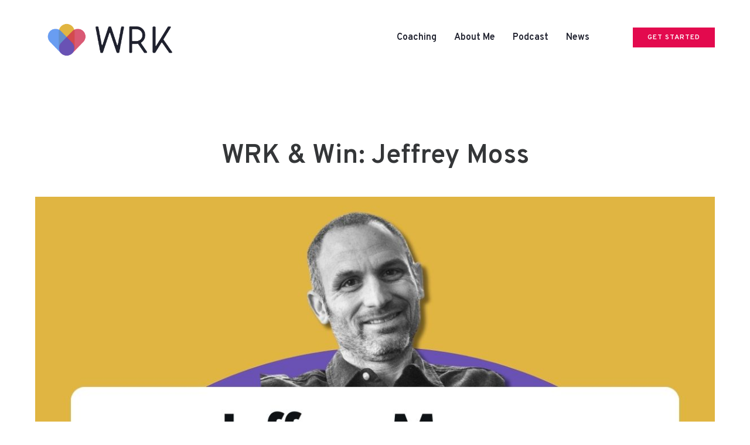

--- FILE ---
content_type: text/html; charset=UTF-8
request_url: https://letsdowrk.com/micro-internships-creating-college-to-career-pathways/
body_size: 25121
content:
<!doctype html>
<html class="no-js" lang="en-US">
<head>
	<meta charset="utf-8">
	<meta http-equiv="X-UA-Compatible" content="IE=edge,chrome=1" >
	<meta name="viewport" content="user-scalable=no, width=device-width, initial-scale=1, maximum-scale=1" />
    <meta name="apple-mobile-web-app-capable" content="yes" />
	<title>WRK &#038; Win: Jeffrey Moss &#8211; WRK</title>
<meta name='robots' content='max-image-preview:large' />
<link rel='dns-prefetch' href='//js.hs-scripts.com' />
<link rel='dns-prefetch' href='//fonts.googleapis.com' />
<link rel="alternate" type="application/rss+xml" title="WRK &raquo; Feed" href="https://letsdowrk.com/feed/" />
<link rel="alternate" type="application/rss+xml" title="WRK &raquo; Comments Feed" href="https://letsdowrk.com/comments/feed/" />
<link rel="alternate" type="application/rss+xml" title="WRK &raquo; WRK &#038; Win: Jeffrey Moss Comments Feed" href="https://letsdowrk.com/micro-internships-creating-college-to-career-pathways/feed/" />
<link rel="alternate" title="oEmbed (JSON)" type="application/json+oembed" href="https://letsdowrk.com/wp-json/oembed/1.0/embed?url=https%3A%2F%2Fletsdowrk.com%2Fmicro-internships-creating-college-to-career-pathways%2F" />
<link rel="alternate" title="oEmbed (XML)" type="text/xml+oembed" href="https://letsdowrk.com/wp-json/oembed/1.0/embed?url=https%3A%2F%2Fletsdowrk.com%2Fmicro-internships-creating-college-to-career-pathways%2F&#038;format=xml" />
<style id='wp-img-auto-sizes-contain-inline-css' type='text/css'>
img:is([sizes=auto i],[sizes^="auto," i]){contain-intrinsic-size:3000px 1500px}
/*# sourceURL=wp-img-auto-sizes-contain-inline-css */
</style>
<link rel='stylesheet' id='genesis-blocks-style-css-css' href='https://letsdowrk.com/wp-content/plugins/genesis-blocks/dist/style-blocks.build.css?ver=1764961060' type='text/css' media='all' />
<style id='wp-emoji-styles-inline-css' type='text/css'>

	img.wp-smiley, img.emoji {
		display: inline !important;
		border: none !important;
		box-shadow: none !important;
		height: 1em !important;
		width: 1em !important;
		margin: 0 0.07em !important;
		vertical-align: -0.1em !important;
		background: none !important;
		padding: 0 !important;
	}
/*# sourceURL=wp-emoji-styles-inline-css */
</style>
<style id='wp-block-library-inline-css' type='text/css'>
:root{--wp-block-synced-color:#7a00df;--wp-block-synced-color--rgb:122,0,223;--wp-bound-block-color:var(--wp-block-synced-color);--wp-editor-canvas-background:#ddd;--wp-admin-theme-color:#007cba;--wp-admin-theme-color--rgb:0,124,186;--wp-admin-theme-color-darker-10:#006ba1;--wp-admin-theme-color-darker-10--rgb:0,107,160.5;--wp-admin-theme-color-darker-20:#005a87;--wp-admin-theme-color-darker-20--rgb:0,90,135;--wp-admin-border-width-focus:2px}@media (min-resolution:192dpi){:root{--wp-admin-border-width-focus:1.5px}}.wp-element-button{cursor:pointer}:root .has-very-light-gray-background-color{background-color:#eee}:root .has-very-dark-gray-background-color{background-color:#313131}:root .has-very-light-gray-color{color:#eee}:root .has-very-dark-gray-color{color:#313131}:root .has-vivid-green-cyan-to-vivid-cyan-blue-gradient-background{background:linear-gradient(135deg,#00d084,#0693e3)}:root .has-purple-crush-gradient-background{background:linear-gradient(135deg,#34e2e4,#4721fb 50%,#ab1dfe)}:root .has-hazy-dawn-gradient-background{background:linear-gradient(135deg,#faaca8,#dad0ec)}:root .has-subdued-olive-gradient-background{background:linear-gradient(135deg,#fafae1,#67a671)}:root .has-atomic-cream-gradient-background{background:linear-gradient(135deg,#fdd79a,#004a59)}:root .has-nightshade-gradient-background{background:linear-gradient(135deg,#330968,#31cdcf)}:root .has-midnight-gradient-background{background:linear-gradient(135deg,#020381,#2874fc)}:root{--wp--preset--font-size--normal:16px;--wp--preset--font-size--huge:42px}.has-regular-font-size{font-size:1em}.has-larger-font-size{font-size:2.625em}.has-normal-font-size{font-size:var(--wp--preset--font-size--normal)}.has-huge-font-size{font-size:var(--wp--preset--font-size--huge)}.has-text-align-center{text-align:center}.has-text-align-left{text-align:left}.has-text-align-right{text-align:right}.has-fit-text{white-space:nowrap!important}#end-resizable-editor-section{display:none}.aligncenter{clear:both}.items-justified-left{justify-content:flex-start}.items-justified-center{justify-content:center}.items-justified-right{justify-content:flex-end}.items-justified-space-between{justify-content:space-between}.screen-reader-text{border:0;clip-path:inset(50%);height:1px;margin:-1px;overflow:hidden;padding:0;position:absolute;width:1px;word-wrap:normal!important}.screen-reader-text:focus{background-color:#ddd;clip-path:none;color:#444;display:block;font-size:1em;height:auto;left:5px;line-height:normal;padding:15px 23px 14px;text-decoration:none;top:5px;width:auto;z-index:100000}html :where(.has-border-color){border-style:solid}html :where([style*=border-top-color]){border-top-style:solid}html :where([style*=border-right-color]){border-right-style:solid}html :where([style*=border-bottom-color]){border-bottom-style:solid}html :where([style*=border-left-color]){border-left-style:solid}html :where([style*=border-width]){border-style:solid}html :where([style*=border-top-width]){border-top-style:solid}html :where([style*=border-right-width]){border-right-style:solid}html :where([style*=border-bottom-width]){border-bottom-style:solid}html :where([style*=border-left-width]){border-left-style:solid}html :where(img[class*=wp-image-]){height:auto;max-width:100%}:where(figure){margin:0 0 1em}html :where(.is-position-sticky){--wp-admin--admin-bar--position-offset:var(--wp-admin--admin-bar--height,0px)}@media screen and (max-width:600px){html :where(.is-position-sticky){--wp-admin--admin-bar--position-offset:0px}}

/*# sourceURL=wp-block-library-inline-css */
</style><style id='wp-block-paragraph-inline-css' type='text/css'>
.is-small-text{font-size:.875em}.is-regular-text{font-size:1em}.is-large-text{font-size:2.25em}.is-larger-text{font-size:3em}.has-drop-cap:not(:focus):first-letter{float:left;font-size:8.4em;font-style:normal;font-weight:100;line-height:.68;margin:.05em .1em 0 0;text-transform:uppercase}body.rtl .has-drop-cap:not(:focus):first-letter{float:none;margin-left:.1em}p.has-drop-cap.has-background{overflow:hidden}:root :where(p.has-background){padding:1.25em 2.375em}:where(p.has-text-color:not(.has-link-color)) a{color:inherit}p.has-text-align-left[style*="writing-mode:vertical-lr"],p.has-text-align-right[style*="writing-mode:vertical-rl"]{rotate:180deg}
/*# sourceURL=https://letsdowrk.com/wp-includes/blocks/paragraph/style.min.css */
</style>
<style id='global-styles-inline-css' type='text/css'>
:root{--wp--preset--aspect-ratio--square: 1;--wp--preset--aspect-ratio--4-3: 4/3;--wp--preset--aspect-ratio--3-4: 3/4;--wp--preset--aspect-ratio--3-2: 3/2;--wp--preset--aspect-ratio--2-3: 2/3;--wp--preset--aspect-ratio--16-9: 16/9;--wp--preset--aspect-ratio--9-16: 9/16;--wp--preset--color--black: #000000;--wp--preset--color--cyan-bluish-gray: #abb8c3;--wp--preset--color--white: #ffffff;--wp--preset--color--pale-pink: #f78da7;--wp--preset--color--vivid-red: #cf2e2e;--wp--preset--color--luminous-vivid-orange: #ff6900;--wp--preset--color--luminous-vivid-amber: #fcb900;--wp--preset--color--light-green-cyan: #7bdcb5;--wp--preset--color--vivid-green-cyan: #00d084;--wp--preset--color--pale-cyan-blue: #8ed1fc;--wp--preset--color--vivid-cyan-blue: #0693e3;--wp--preset--color--vivid-purple: #9b51e0;--wp--preset--gradient--vivid-cyan-blue-to-vivid-purple: linear-gradient(135deg,rgb(6,147,227) 0%,rgb(155,81,224) 100%);--wp--preset--gradient--light-green-cyan-to-vivid-green-cyan: linear-gradient(135deg,rgb(122,220,180) 0%,rgb(0,208,130) 100%);--wp--preset--gradient--luminous-vivid-amber-to-luminous-vivid-orange: linear-gradient(135deg,rgb(252,185,0) 0%,rgb(255,105,0) 100%);--wp--preset--gradient--luminous-vivid-orange-to-vivid-red: linear-gradient(135deg,rgb(255,105,0) 0%,rgb(207,46,46) 100%);--wp--preset--gradient--very-light-gray-to-cyan-bluish-gray: linear-gradient(135deg,rgb(238,238,238) 0%,rgb(169,184,195) 100%);--wp--preset--gradient--cool-to-warm-spectrum: linear-gradient(135deg,rgb(74,234,220) 0%,rgb(151,120,209) 20%,rgb(207,42,186) 40%,rgb(238,44,130) 60%,rgb(251,105,98) 80%,rgb(254,248,76) 100%);--wp--preset--gradient--blush-light-purple: linear-gradient(135deg,rgb(255,206,236) 0%,rgb(152,150,240) 100%);--wp--preset--gradient--blush-bordeaux: linear-gradient(135deg,rgb(254,205,165) 0%,rgb(254,45,45) 50%,rgb(107,0,62) 100%);--wp--preset--gradient--luminous-dusk: linear-gradient(135deg,rgb(255,203,112) 0%,rgb(199,81,192) 50%,rgb(65,88,208) 100%);--wp--preset--gradient--pale-ocean: linear-gradient(135deg,rgb(255,245,203) 0%,rgb(182,227,212) 50%,rgb(51,167,181) 100%);--wp--preset--gradient--electric-grass: linear-gradient(135deg,rgb(202,248,128) 0%,rgb(113,206,126) 100%);--wp--preset--gradient--midnight: linear-gradient(135deg,rgb(2,3,129) 0%,rgb(40,116,252) 100%);--wp--preset--font-size--small: 13px;--wp--preset--font-size--medium: 20px;--wp--preset--font-size--large: 36px;--wp--preset--font-size--x-large: 42px;--wp--preset--spacing--20: 0.44rem;--wp--preset--spacing--30: 0.67rem;--wp--preset--spacing--40: 1rem;--wp--preset--spacing--50: 1.5rem;--wp--preset--spacing--60: 2.25rem;--wp--preset--spacing--70: 3.38rem;--wp--preset--spacing--80: 5.06rem;--wp--preset--shadow--natural: 6px 6px 9px rgba(0, 0, 0, 0.2);--wp--preset--shadow--deep: 12px 12px 50px rgba(0, 0, 0, 0.4);--wp--preset--shadow--sharp: 6px 6px 0px rgba(0, 0, 0, 0.2);--wp--preset--shadow--outlined: 6px 6px 0px -3px rgb(255, 255, 255), 6px 6px rgb(0, 0, 0);--wp--preset--shadow--crisp: 6px 6px 0px rgb(0, 0, 0);}:where(.is-layout-flex){gap: 0.5em;}:where(.is-layout-grid){gap: 0.5em;}body .is-layout-flex{display: flex;}.is-layout-flex{flex-wrap: wrap;align-items: center;}.is-layout-flex > :is(*, div){margin: 0;}body .is-layout-grid{display: grid;}.is-layout-grid > :is(*, div){margin: 0;}:where(.wp-block-columns.is-layout-flex){gap: 2em;}:where(.wp-block-columns.is-layout-grid){gap: 2em;}:where(.wp-block-post-template.is-layout-flex){gap: 1.25em;}:where(.wp-block-post-template.is-layout-grid){gap: 1.25em;}.has-black-color{color: var(--wp--preset--color--black) !important;}.has-cyan-bluish-gray-color{color: var(--wp--preset--color--cyan-bluish-gray) !important;}.has-white-color{color: var(--wp--preset--color--white) !important;}.has-pale-pink-color{color: var(--wp--preset--color--pale-pink) !important;}.has-vivid-red-color{color: var(--wp--preset--color--vivid-red) !important;}.has-luminous-vivid-orange-color{color: var(--wp--preset--color--luminous-vivid-orange) !important;}.has-luminous-vivid-amber-color{color: var(--wp--preset--color--luminous-vivid-amber) !important;}.has-light-green-cyan-color{color: var(--wp--preset--color--light-green-cyan) !important;}.has-vivid-green-cyan-color{color: var(--wp--preset--color--vivid-green-cyan) !important;}.has-pale-cyan-blue-color{color: var(--wp--preset--color--pale-cyan-blue) !important;}.has-vivid-cyan-blue-color{color: var(--wp--preset--color--vivid-cyan-blue) !important;}.has-vivid-purple-color{color: var(--wp--preset--color--vivid-purple) !important;}.has-black-background-color{background-color: var(--wp--preset--color--black) !important;}.has-cyan-bluish-gray-background-color{background-color: var(--wp--preset--color--cyan-bluish-gray) !important;}.has-white-background-color{background-color: var(--wp--preset--color--white) !important;}.has-pale-pink-background-color{background-color: var(--wp--preset--color--pale-pink) !important;}.has-vivid-red-background-color{background-color: var(--wp--preset--color--vivid-red) !important;}.has-luminous-vivid-orange-background-color{background-color: var(--wp--preset--color--luminous-vivid-orange) !important;}.has-luminous-vivid-amber-background-color{background-color: var(--wp--preset--color--luminous-vivid-amber) !important;}.has-light-green-cyan-background-color{background-color: var(--wp--preset--color--light-green-cyan) !important;}.has-vivid-green-cyan-background-color{background-color: var(--wp--preset--color--vivid-green-cyan) !important;}.has-pale-cyan-blue-background-color{background-color: var(--wp--preset--color--pale-cyan-blue) !important;}.has-vivid-cyan-blue-background-color{background-color: var(--wp--preset--color--vivid-cyan-blue) !important;}.has-vivid-purple-background-color{background-color: var(--wp--preset--color--vivid-purple) !important;}.has-black-border-color{border-color: var(--wp--preset--color--black) !important;}.has-cyan-bluish-gray-border-color{border-color: var(--wp--preset--color--cyan-bluish-gray) !important;}.has-white-border-color{border-color: var(--wp--preset--color--white) !important;}.has-pale-pink-border-color{border-color: var(--wp--preset--color--pale-pink) !important;}.has-vivid-red-border-color{border-color: var(--wp--preset--color--vivid-red) !important;}.has-luminous-vivid-orange-border-color{border-color: var(--wp--preset--color--luminous-vivid-orange) !important;}.has-luminous-vivid-amber-border-color{border-color: var(--wp--preset--color--luminous-vivid-amber) !important;}.has-light-green-cyan-border-color{border-color: var(--wp--preset--color--light-green-cyan) !important;}.has-vivid-green-cyan-border-color{border-color: var(--wp--preset--color--vivid-green-cyan) !important;}.has-pale-cyan-blue-border-color{border-color: var(--wp--preset--color--pale-cyan-blue) !important;}.has-vivid-cyan-blue-border-color{border-color: var(--wp--preset--color--vivid-cyan-blue) !important;}.has-vivid-purple-border-color{border-color: var(--wp--preset--color--vivid-purple) !important;}.has-vivid-cyan-blue-to-vivid-purple-gradient-background{background: var(--wp--preset--gradient--vivid-cyan-blue-to-vivid-purple) !important;}.has-light-green-cyan-to-vivid-green-cyan-gradient-background{background: var(--wp--preset--gradient--light-green-cyan-to-vivid-green-cyan) !important;}.has-luminous-vivid-amber-to-luminous-vivid-orange-gradient-background{background: var(--wp--preset--gradient--luminous-vivid-amber-to-luminous-vivid-orange) !important;}.has-luminous-vivid-orange-to-vivid-red-gradient-background{background: var(--wp--preset--gradient--luminous-vivid-orange-to-vivid-red) !important;}.has-very-light-gray-to-cyan-bluish-gray-gradient-background{background: var(--wp--preset--gradient--very-light-gray-to-cyan-bluish-gray) !important;}.has-cool-to-warm-spectrum-gradient-background{background: var(--wp--preset--gradient--cool-to-warm-spectrum) !important;}.has-blush-light-purple-gradient-background{background: var(--wp--preset--gradient--blush-light-purple) !important;}.has-blush-bordeaux-gradient-background{background: var(--wp--preset--gradient--blush-bordeaux) !important;}.has-luminous-dusk-gradient-background{background: var(--wp--preset--gradient--luminous-dusk) !important;}.has-pale-ocean-gradient-background{background: var(--wp--preset--gradient--pale-ocean) !important;}.has-electric-grass-gradient-background{background: var(--wp--preset--gradient--electric-grass) !important;}.has-midnight-gradient-background{background: var(--wp--preset--gradient--midnight) !important;}.has-small-font-size{font-size: var(--wp--preset--font-size--small) !important;}.has-medium-font-size{font-size: var(--wp--preset--font-size--medium) !important;}.has-large-font-size{font-size: var(--wp--preset--font-size--large) !important;}.has-x-large-font-size{font-size: var(--wp--preset--font-size--x-large) !important;}
/*# sourceURL=global-styles-inline-css */
</style>

<style id='classic-theme-styles-inline-css' type='text/css'>
/*! This file is auto-generated */
.wp-block-button__link{color:#fff;background-color:#32373c;border-radius:9999px;box-shadow:none;text-decoration:none;padding:calc(.667em + 2px) calc(1.333em + 2px);font-size:1.125em}.wp-block-file__button{background:#32373c;color:#fff;text-decoration:none}
/*# sourceURL=/wp-includes/css/classic-themes.min.css */
</style>
<link rel='stylesheet' id='be-grid-portfolio-css' href='https://letsdowrk.com/wp-content/plugins/be-grid/css/be-grid.min.css?ver=1.2.9' type='text/css' media='all' />
<link rel='stylesheet' id='tatsu-main-css' href='https://letsdowrk.com/wp-content/plugins/tatsu/public/css/tatsu.min.css?ver=3.5.3' type='text/css' media='all' />
<link rel='stylesheet' id='exponent-modules-css' href='https://letsdowrk.com/wp-content/plugins/exponent-modules/public/css/exponent-modules.min.css?ver=2.1.5' type='text/css' media='all' />
<link rel='stylesheet' id='typehub-css' href='https://letsdowrk.com/wp-content/plugins/tatsu/includes/typehub/public/css/typehub-public.css?ver=2.0.6' type='text/css' media='all' />
<link rel='stylesheet' id='typehub-google-fonts-css' href='//fonts.googleapis.com/css?family=Overpass%3A700%2C600%2C500%2C400%7COverpass%3A400%2C500%7COverpass%3A600%2C500&#038;ver=1.0' type='text/css' media='all' />
<link rel='stylesheet' id='font_awesome_brands-css' href='https://letsdowrk.com/wp-content/plugins/tatsu/includes/icons/font_awesome/brands.css?ver=6.9' type='text/css' media='all' />
<link rel='stylesheet' id='tatsu_icons-css' href='https://letsdowrk.com/wp-content/plugins/tatsu/includes/icons/tatsu_icons/tatsu-icons.css?ver=6.9' type='text/css' media='all' />
<link rel='stylesheet' id='exponent-core-icons-css' href='https://letsdowrk.com/wp-content/themes/exponent/fonts/icons.css?ver=1.3.0.5' type='text/css' media='all' />
<link rel='stylesheet' id='exponent-vendor-css' href='https://letsdowrk.com/wp-content/themes/exponent/css/vendor/vendor.min.css?ver=1.3.0.5' type='text/css' media='all' />
<link rel='stylesheet' id='exponent-main-css-css' href='https://letsdowrk.com/wp-content/themes/exponent/css/main.min.css?ver=1.3.0.5' type='text/css' media='all' />
<link rel='stylesheet' id='exponent-style-css-css' href='https://letsdowrk.com/wp-content/themes/exponent/style.css?ver=1.3.0.5' type='text/css' media='all' />
<script type="text/javascript" src="https://letsdowrk.com/wp-includes/js/jquery/jquery.min.js?ver=3.7.1" id="jquery-core-js"></script>
<script type="text/javascript" src="https://letsdowrk.com/wp-includes/js/jquery/jquery-migrate.min.js?ver=3.4.1" id="jquery-migrate-js"></script>
<script type="text/javascript" src="https://letsdowrk.com/wp-content/plugins/tatsu/includes/typehub/public/js/webfont.min.js?ver=6.9" id="webfontloader-js"></script>
<script type="text/javascript" src="https://letsdowrk.com/wp-content/themes/exponent/js/vendor/modernizr.min.js?ver=6.9" id="modernizr-js"></script>
<link rel="https://api.w.org/" href="https://letsdowrk.com/wp-json/" /><link rel="alternate" title="JSON" type="application/json" href="https://letsdowrk.com/wp-json/wp/v2/posts/7267" /><link rel="EditURI" type="application/rsd+xml" title="RSD" href="https://letsdowrk.com/xmlrpc.php?rsd" />
<meta name="generator" content="WordPress 6.9" />
<link rel="canonical" href="https://letsdowrk.com/micro-internships-creating-college-to-career-pathways/" />
<link rel='shortlink' href='https://letsdowrk.com/?p=7267' />
			<!-- DO NOT COPY THIS SNIPPET! Start of Page Analytics Tracking for HubSpot WordPress plugin v10.1.24-->
			<script type="text/javascript" class="hsq-set-content-id" data-content-id="blog-post">
				var _hsq = _hsq || [];
				_hsq.push(["setContentType", "blog-post"]);
			</script>
			<!-- DO NOT COPY THIS SNIPPET! End of Page Analytics Tracking for HubSpot WordPress plugin -->
			<style id="be-dynamic-css" type="text/css"> 
/****************************************************
Header Styles
*****************************************************/

.exponent-menu li a:hover,
.exponent-menu li.current-menu-item > a,
.exponent-mobile-menu li a:hover,
.exponent-mobile-menu li.current-menu-item > a,
.exponent-menu > ul > li:hover > a,
.exponent-menu .exponent-sub-menu > li:hover > a{
  color:  rgba(227,10,78,1);
}
.exponent-menu > ul > li:hover > .exponent-sub-menu-indicator svg polyline,
.exponent-menu .exponent-sub-menu > li:hover svg polyline {
  stroke : rgba(227,10,78,1);
}
/**
 * Common Styles
 */
blockquote {
  border-left: 4px solid rgba(227,10,78,1);
}
a {
  color : rgba(227,10,78,1);
}

.flickity-page-dots .dot.is-selected {
  background : rgba(227,10,78,1);
}

/**
 * Form Styles
 */ 

.exp-form-border {
  background-color : rgba(227,10,78,1);
}
.exp-form-border-with-underline .exp-form-field-active .exp-form-field-label {
   color : rgba(227,10,78,1); 
}

.exp-form-rounded input:not([type = "submit"]):focus,
.exp-form-rounded textarea:focus,
.exp-form-rounded select:focus {
   border-color : rgba(227,10,78,1);
}
.exp-form-pill input:not([type = "submit"]):focus,
.exp-form-pill textarea:focus,
.exp-form-pill select:focus {
  border-color : rgba(227,10,78,1);
}


.exp-form-pill input:not([type = "submit"]),
.exp-form-pill textarea,
.exp-form-pill select,
.exp-form-rounded input,
.exp-form-rounded textarea,
.exp-form-rounded select {
    background-color : rgba(81,45,249,1);
}

input[ type = "submit" ] {
  color : #ffffff;
  background : rgba(227,10,78,1);
}

/**
 * Posts Styles
 */


.exp-post-categories-normal a:hover,
.exp-post-title a:hover,
.exp-post-author .exp-post-author-name:hover {
    color : rgba(227,10,78,1);
}

.pages_list a {
  background: rgba(31,33,46,1);
  color: #ffffff;
}

.pages_list a:hover {
  background: rgba(227,10,78,1);
  color: #ffffff;
}

.exp-categories-post-count {
  color : rgba(227,10,78,1);
}

.exp-archive-post-count {
  color : rgba(227,10,78,1);
}

.widget_calendar tbody a {
  color : rgba(227,10,78,1);
}

.exp-read-more.exp-read-more-underlined::after {
  background : rgba(227,10,78,1);
}

.exp-posts-nav {
   padding-top : 20px;
   padding-bottom : 20px;
}

.exp-home-grid-icon {
  color : rgba(31,33,46,1);
}

.exp-read-more-underlined {
  color : rgba(31,33,46,1);
}
.exp-read-more-underlined::before {
  color : rgba(31,33,46,1);
}
.exp-read-more-underlined:hover {
  color : rgba(227,10,78,1);
}
.exp-read-more-underlined:hover::after {
  color : rgba(227,10,78,1);
}

/**
 * anchor styles
 */

  .menu-item.current-menu-item > a {
    color : rgba(227,10,78,1);
  }

 .exp-breadcrumbs a:hover,
 .widget a:hover {
   color : rgba(227,10,78,1);
 }
 .widget .tag-cloud-link:hover {
   background : rgba(227,10,78,1);
 }

.exp-post-single-footer-author {
   background : #ffffff;
}

.exp-pagination .page-numbers:not(.current):hover {
  background : rgba(81,45,249,1);
}

.exp-post-single-footer-tags .exp-term:hover,
.exp-pagination .current {
  color : #ffffff;
  background : rgba(227,10,78,1);
}
.exp-pagination .current {
  border-color:  rgba(227,10,78,1);
  box-shadow : 0 7px 14px -6px rgba(227,10,78,1);
}
.exp-pagination a:hover {
  color : rgba(227,10,78,1);
}

/**
 * Comments
 */
#cancel-comment-reply-link:hover,
.exp-comment-reply:hover {
  color : rgba(227,10,78,1);
}

/**
 * Widgets
 */
.exp-archive-post-count,
.exp-categories-post-count {
  background : rgba(81,45,249,1);
}
.exp-archive-widget-link:hover a {
  color : rgba(227,10,78,1)}
.exp-archive-widget-link:hover .exp-archive-post-count {
  background : rgba(227,10,78,1);
  color : #ffffff;
}
.exp-categories-widget-link:hover > a {
  color : rgba(227,10,78,1);
}
.exp-categories-widget-link:hover > .exp-categories-post-count {
  color : #ffffff;
  background : rgba(227,10,78,1);
}
.widget_calendar tbody a {
  background : rgba(81,45,249,1);
}
#wp-calendar caption {
  color: rgba(31,33,46,1);
}
.widget_calendar tbody a:hover {
  color : #ffffff;
  background : rgba(227,10,78,1);
}
.tagcloud .tag-cloud-link {
  background : rgba(81,45,249,1);
}
.tagcloud .tag-cloud-link:hover {
  color : #ffffff;
  background : rgba(227,10,78,1);
}

/**
 * Accordion Module
 */
.accordion-head:hover {
    color: rgba(227,10,78,1);
}

/** Loader color */
.exp-subscribe-loader-inner {
  border-color : rgba(81,45,249,1);
  border-left-color : rgba(227,10,78,1);
}

#be-themes-page-loader .style-spin{
    border: 7px solid rgba(227,10,78,0.3);
    border-top-color: rgba(227,10,78,1);
}

#be-themes-page-loader .style-ring div{
	border: 6px solid rgba(227,10,78,0.6);
	border-color:rgba(227,10,78,0.6) transparent transparent transparent;
}

#be-themes-page-loader .style-ellipsis div {
	background:rgba(227,10,78,1);
}

#be-themes-page-loader .style-ripple div {
	border: 4px solid rgba(227,10,78,1);
}

/**
 * Back to Top
 */
#be-themes-back-to-top {
   background : rgba(227,10,78,1);
   color : #ffffff;
}

/**
 * Backgrounds
 */

  body {
      background : rgba(255, 255, 255, 1)  }

/**
 * Entry Header
 */
  .exp-entry-header {
    background : #F5F6FA;
    color : #313233;
    padding-top : 80px;
    padding-bottom : 80px;
  }
  .exp-entry-header .exp-post-entry-title {
    color : #313233;
  }

  .exp-breadcrumbs {
    color : ;
  }


/**
 * Search Form
 */
.search:focus ~ .exp-searchform-icon,
.exp-form-field-active .exp-searchform-icon {
    color : rgba(227,10,78,1);
}

/**
 * Woocommerce
 */

.woocommerce-orders-table a:hover {
  color : rgba(227,10,78,1);
}

.woocommerce-table--order-downloads td a:hover {
  color : rgba(227,10,78,1);
}

.exp-quick-view {
  background : rgba(227,10,78,1);
  color : #ffffff;
}

.exp-wc-price-cart-wrap .exp-add-to-cart {
  color : rgba(227,10,78,1);
}

.exp-wc-meta-value a:hover {
  color : rgba(227,10,78,1);
}

.single_add_to_cart_button {
  color : #ffffff;
  background : rgba(227,10,78,1);
}
.single_add_to_cart_button:hover {
  color : rgba(227,10,78,1);
  background : #ffffff;
  border : 1px solid rgba(227,10,78,1);
}

.wc-tabs .active {
  color : rgba(227,10,78,1);
  border-bottom : 2px solid rgba(227,10,78,1);
}

.exp-product-categories a:hover {
  color : rgba(227,10,78,1);
}

.products .exp-product-title a:hover {
  color : rgba(227,10,78,1);
}

.exp-add-to-wishlist-icon:hover,
.exp-already-in-wishlist {
  color : rgba(227,10,78,1);
}
.products .exp-already-in-wishlist-icon {
  color : rgba(227,10,78,1);
}
.exp-wc-product-info-inner .exp-add-to-wishlist:hover { 
  color : rgba(227,10,78,1);
}

.exp-wc-add-to-cart-icon:hover {
  color : rgba(227,10,78,1);
}

.exp-wc-quickview .product_title:hover {
  color : rgba(227,10,78,1);
}

.woocommerce-mini-cart__buttons a {
   color : #ffffff;
   background : rgba(227,10,78,1);
}
.woocommerce-mini-cart__buttons a:hover {
  color : rgba(227,10,78,1);
  background  : #ffffff;
  border-color : rgba(227,10,78,1);
}

.woocommerce-mini-cart__buttons .checkout {
  color : rgba(227,10,78,1);
  background  : #ffffff;
}
.woocommerce-mini-cart__buttons .checkout:hover {
  color : #ffffff;
  background : rgba(227,10,78,1);
}

.exp-wc-cart-product-title:hover {
  color : rgba(227,10,78,1);
}

.grouped_form a:hover {
  color : rgba(227,10,78,1);
}

.product-categories .cat-item a:hover {
    color: rgba(227,10,78,1);
}
.product-categories .cat-item a:hover + .count > .exp-categories-post-count {
    background: rgba(227,10,78,1);
    color : #ffffff;
}

.widget .price_slider {
  background : rgba(81,45,249,1);
}

.ui-slider-handle,
.ui-slider-range {
  border-color : rgba(227,10,78,1);
}

.price_slider_amount button {
  background : rgba(227,10,78,1);
}

.woocommerce-widget-layered-nav-list__item .count {
  color : rgba(227,10,78,1);
}
.woocommerce-widget-layered-nav-list__item .count {
  background : rgba(81,45,249,1);
}
.woocommerce-widget-layered-nav-list__item > a:hover {
  color : rgba(227,10,78,1);
}
.woocommerce-widget-layered-nav-list__item > a:hover + .count {
  background : rgba(227,10,78,1);
  color : #ffffff;
}

.widget_layered_nav_filters .chosen {
  color : #ffffff;
  background  : rgba(227,10,78,1);
}

.woocommerce-cart-form__contents .product-name a:hover,
.wishlist_table .product-name a:hover {
  color : rgba(227,10,78,1);
}

.coupon button {
  color : #ffffff;
  background : rgba(227,10,78,1);
}

button[name = "calc_shipping"] {
  color : #ffffff;
  background : rgba(227,10,78,1);
}

.cart_totals .checkout-button {
  color : #ffffff;
  background : rgba(227,10,78,1);
}

.woocommerce-form-coupon button[name = "apply_coupon"] {
  color : #ffffff;
  background : rgba(227,10,78,1);
}

.woocommerce-shipping-fields input:focus,
.woocommerce-billing-fields input:focus,
.woocommerce-form-login input:focus,
.woocommerce-form-register input:focus,
.woocommerce-form-coupon input:focus,
.woocommerce-address-fields input:focus, 
.woocommerce-EditAccountForm input:focus {
  border-color : rgba(227,10,78,1);
}

.woocommerce-additional-fields textarea:focus {
  border-color : rgba(227,10,78,1); 
}

button[name = "woocommerce_checkout_place_order"] {
  color : #ffffff;
  background : rgba(227,10,78,1);
}

.woocommerce-table--order-details .product-name a:hover {
    color : rgba(227,10,78,1);
}

.woocommerce-MyAccount-navigation-link:hover {
  color : rgba(227,10,78,1);
}

.woocommerce-orders-table .woocommerce-orders-table__cell-order-number a {
  color : rgba(227,10,78,1);
}

.woocommerce-account .woocommerce-Address-title a {
  color : rgba(227,10,78,1);
}

.woocommerce-review__verified.verified {
    background : rgba(81,45,249,1);
}

.woocommerce-form-login button[name="login"],
.woocommerce-form-register button[name="register"] {
  color : #ffffff;
  background : rgba(227,10,78,1);
}

.woocommerce-address-fields button[name = "save_address"],
.woocommerce-EditAccountForm button[name = "save_account_details"] {
  color : #ffffff;
  background : rgba(227,10,78,1);
}

.woocommerce-form-coupon-toggle .showcoupon,
.woocommerce-form-login-toggle .showlogin,
.lost_password a,
.exp-wc-product-share-icons .custom-share-button,
.yith-wcwl-share a {
  color : rgba(31,33,46,1);
}

.exponent-cart-count {
  background : rgba(227,10,78,1);
  color : #ffffff;
}

/**
 * Portfolio details btn
 */
.be-portfolio-details .mediumbtn {
  background: rgba(227,10,78,1);
  color:#ffffff;
}

.home-grid-icon:hover span {
  background : rgba(227,10,78,1);
} </style><meta name="generator" content="Powered by Slider Revolution 6.5.8 - responsive, Mobile-Friendly Slider Plugin for WordPress with comfortable drag and drop interface." />
<style rel="stylesheet" id="typehub-output">h1,.h1{font-family:"Overpass",-apple-system,BlinkMacSystemFont,'Segoe UI',Roboto,Oxygen-Sans,Ubuntu,Cantarell,'Helvetica Neue',sans-serif;font-weight:700;font-style:normal;font-size:52px;text-transform:none;letter-spacing:0;line-height:64px;color:rgba(31,33,46,1)}h2,.h2{font-family:"Overpass",-apple-system,BlinkMacSystemFont,'Segoe UI',Roboto,Oxygen-Sans,Ubuntu,Cantarell,'Helvetica Neue',sans-serif;font-weight:600;font-style:normal;font-size:42px;text-transform:none;letter-spacing:0;line-height:52px;color:rgba(31,33,46,1)}h3,.h3{font-family:"Overpass",-apple-system,BlinkMacSystemFont,'Segoe UI',Roboto,Oxygen-Sans,Ubuntu,Cantarell,'Helvetica Neue',sans-serif;font-weight:600;font-style:normal;font-size:32px;text-transform:none;letter-spacing:0;line-height:40px;color:rgba(31,33,46,1)}h4,.h4{font-family:"Overpass",-apple-system,BlinkMacSystemFont,'Segoe UI',Roboto,Oxygen-Sans,Ubuntu,Cantarell,'Helvetica Neue',sans-serif;font-weight:600;font-style:normal;font-size:24px;text-transform:none;letter-spacing:0;line-height:34px;color:rgba(31,33,46,1)}h5,.exp-wc-cart-collaterals-inner .cart_totals h2,.woocommerce-billing-fields h3,.exp-wc-cart-title,#ship-to-different-address,.woocommerce-customer-details .woocommerce-column__title,.woocommerce-account.woocommerce-edit-address h3,#order_review_heading,.exp-posts-nav-post-title,.h5{font-family:"Overpass",-apple-system,BlinkMacSystemFont,'Segoe UI',Roboto,Oxygen-Sans,Ubuntu,Cantarell,'Helvetica Neue',sans-serif;font-weight:500;font-style:normal;font-size:20px;text-transform:none;letter-spacing:0;line-height:28px;color:rgba(31,33,46,1)}h6,.testimonial-author-role.h6-font,.menu-card-title,.menu-card-item-price,.slider-counts,.woocommerce-mini-cart__total strong,.variations .label,.exp-wc-meta-label,.exp-wc-shop-attribute-label,.cart_totals h2,.woocommerce-orders-table th,.upsells>h2,.related>h2,.woocommerce-table--order-details thead th,.woocommerce-orders-table a,.wc_payment_method label,.woocommerce-checkout-review-order thead th,.wishlist_table th,.exp-wc-product-share-label,.yith-wcwl-share-title,.woocommerce-Reviews #reply-title,.woocommerce-checkout-review-order tfoot .woocommerce-Price-amount,.stock,.woocommerce-table--order-details tfoot .woocommerce-Price-amount,.woocommerce-Address-title a,.wc-tabs,.exp-wc-review-author,a.bbp-forum-title,#bbpress-forums fieldset.bbp-form label,.bbp-topic-title a.bbp-topic-permalink,#bbpress-forums ul.forum-titles li,#bbpress-forums ul.bbp-replies li.bbp-header,.h6{font-family:"Overpass",-apple-system,BlinkMacSystemFont,'Segoe UI',Roboto,Oxygen-Sans,Ubuntu,Cantarell,'Helvetica Neue',sans-serif;font-weight:500;font-style:normal;font-size:17px;text-transform:none;letter-spacing:0;line-height:30px;color:rgba(31,33,46,1)}body,.special-heading-wrap .caption-wrap .body-font,.body{font-family:"Overpass",-apple-system,BlinkMacSystemFont,'Segoe UI',Roboto,Oxygen-Sans,Ubuntu,Cantarell,'Helvetica Neue',sans-serif;font-weight:400;font-style:normal;font-size:17px;text-transform:none;letter-spacing:0;line-height:26px;color:rgba(103,103,103,1)}.exp-countdown-wrap .countdown-amount{font-family:"Overpass",-apple-system,BlinkMacSystemFont,'Segoe UI',Roboto,Oxygen-Sans,Ubuntu,Cantarell,'Helvetica Neue',sans-serif;font-size:50px;line-height:2;letter-spacing:0;font-weight:400;font-style:normal}.exp-countdown-wrap .countdown-period{font-family:"Overpass",-apple-system,BlinkMacSystemFont,'Segoe UI',Roboto,Oxygen-Sans,Ubuntu,Cantarell,'Helvetica Neue',sans-serif;font-size:15px;line-height:1.7em;letter-spacing:0;font-weight:400;font-style:normal;text-transform:none}.widget_recent_comments a,.widget_rss .rsswidget,.widget_rss cite,.cart_totals th,.woocommerce-checkout-review-order-table tfoot th,.woocommerce-table--order-details tfoot th,.exp-recent-posts-widget-post-title,.widget_recent_entries a,.h7{font-family:"Overpass",-apple-system,BlinkMacSystemFont,'Segoe UI',Roboto,Oxygen-Sans,Ubuntu,Cantarell,'Helvetica Neue',sans-serif;font-weight:600;font-style:normal;font-size:16px;text-transform:none;letter-spacing:0;line-height:26px;color:#343638}.h8{font-family:"Overpass",-apple-system,BlinkMacSystemFont,'Segoe UI',Roboto,Oxygen-Sans,Ubuntu,Cantarell,'Helvetica Neue',sans-serif;font-weight:400;font-style:normal;font-size:14px;text-transform:none;letter-spacing:0;line-height:24px;color:rgba(31,33,46,1)}.exp-posts-nav-post-location,.exp-read-more-underlined,.pages_list a,.h9{font-family:"Overpass",-apple-system,BlinkMacSystemFont,'Segoe UI',Roboto,Oxygen-Sans,Ubuntu,Cantarell,'Helvetica Neue',sans-serif;font-weight:400;font-style:normal;font-size:12px;text-transform:none;letter-spacing:1px;line-height:20px;color:rgba(130,130,130,1)}.body_1{font-family:"Overpass",-apple-system,BlinkMacSystemFont,'Segoe UI',Roboto,Oxygen-Sans,Ubuntu,Cantarell,'Helvetica Neue',sans-serif;font-weight:400;font-style:normal;font-size:15px;text-transform:none;letter-spacing:0;line-height:25px;color:rgba(103,103,103,1)}.body_2{font-family:"Overpass",-apple-system,BlinkMacSystemFont,'Segoe UI',Roboto,Oxygen-Sans,Ubuntu,Cantarell,'Helvetica Neue',sans-serif;font-weight:400;font-style:normal;font-size:18px;text-transform:none;letter-spacing:0;line-height:30px;color:rgba(103,103,103,1)}blockquote,.quote{font-family:"Overpass",-apple-system,BlinkMacSystemFont,'Segoe UI',Roboto,Oxygen-Sans,Ubuntu,Cantarell,'Helvetica Neue',sans-serif;font-weight:400;font-style:normal;font-size:21px;text-transform:none;letter-spacing:-0.01em;line-height:35px;color:#343638}.exp-post-entry-title{font-family:"Overpass",-apple-system,BlinkMacSystemFont,'Segoe UI',Roboto,Oxygen-Sans,Ubuntu,Cantarell,'Helvetica Neue',sans-serif;font-weight:600;font-style:normal;font-size:32px;text-transform:none;letter-spacing:-0.01em;line-height:46px;color:#343638}.exp-posts-nav-post-title{font-family:"Overpass",-apple-system,BlinkMacSystemFont,'Segoe UI',Roboto,Oxygen-Sans,Ubuntu,Cantarell,'Helvetica Neue',sans-serif;font-weight:600;font-style:normal;font-size:17px;text-transform:none;letter-spacing:0;line-height:30px;color:#343638}.tatsu-button,input[type = "submit"],button[type="submit"],.cart_totals a.checkout-button{font-family:"Overpass",-apple-system,BlinkMacSystemFont,'Segoe UI',Roboto,Oxygen-Sans,Ubuntu,Cantarell,'Helvetica Neue',sans-serif;font-weight:600;font-style:normal}.smallbtn,.exp-success-message__content a{font-size:12px;line-height:12px;letter-spacing:1px;text-transform:uppercase}.mediumbtn,input[type = "submit"],div.wpforms-container-full .wpforms-form .wpforms-submit-container button[type=submit],.woocommerce-mini-cart__buttons a,.woocommerce-address-fields button[name = "save_address"],.woocommerce-EditAccountForm button[name = "save_account_details"],.exp-quick-view,.single_add_to_cart_button,.coupon button,button[name = "calc_shipping"],.woocommerce-form-coupon button[name = "apply_coupon"],.woocommerce-form-login button[name="login"],.woocommerce-form-register button[name="register"]{font-size:12px;line-height:12px;letter-spacing:1px;text-transform:uppercase}.largebtn,.cart_totals .checkout-button,button[name = "woocommerce_checkout_place_order"]{font-size:13px;line-height:13px;letter-spacing:1px;text-transform:uppercase}.x-largebtn{font-size:14px;line-height:14px;letter-spacing:1px;text-transform:uppercase}.tatsu-button-wrap.blockbtn .tatsu-button,.tatsu-button.blockbtn{font-size:14px;line-height:14px;letter-spacing:1px;text-transform:uppercase}.tatsu-animated-link-inner{font-family:"Overpass",-apple-system,BlinkMacSystemFont,'Segoe UI',Roboto,Oxygen-Sans,Ubuntu,Cantarell,'Helvetica Neue',sans-serif;font-size:12px;line-height:12px;color:#343638;letter-spacing:1px;font-weight:600;font-style:normal;text-transform:capitalize}.exp-form input:not([type = "submit"]),.exp-form textarea,.exp-form select,input,select,textarea,.select2-container--default .select2-selection--single .select2-selection__rendered,.select2-container--default .select2-selection--single .select2-selection__rendered{font-family:"Overpass",-apple-system,BlinkMacSystemFont,'Segoe UI',Roboto,Oxygen-Sans,Ubuntu,Cantarell,'Helvetica Neue',sans-serif;font-size:15px;line-height:1.7em;color:rgba(103,103,103,1);letter-spacing:0;font-weight:500;font-style:normal;text-transform:none}.exp-form label,.exp-form ::-webkit-input-placeholder,.exp-searchform-icon{font-family:"Overpass",-apple-system,BlinkMacSystemFont,'Segoe UI',Roboto,Oxygen-Sans,Ubuntu,Cantarell,'Helvetica Neue',sans-serif;font-size:15px;line-height:1.7em;color:rgba(103,103,103,1);letter-spacing:0;font-weight:500;font-style:normal;text-transform:none}.exp-posts-loop .exp-post-title{font-family:"Overpass",-apple-system,BlinkMacSystemFont,'Segoe UI',Roboto,Oxygen-Sans,Ubuntu,Cantarell,'Helvetica Neue',sans-serif;font-size:35px;font-weight:600;font-style:normal;line-height:46px;color:#343638;letter-spacing:-0.01em;text-transform:none}.be-grid .exp-post-title{font-family:"Overpass",-apple-system,BlinkMacSystemFont,'Segoe UI',Roboto,Oxygen-Sans,Ubuntu,Cantarell,'Helvetica Neue',sans-serif;font-size:22px;font-weight:600;font-style:normal;line-height:34px;color:#343638;letter-spacing:-0.01em;text-transform:none}.exp-posts-loop .exp-post-content{font-family:"Overpass",-apple-system,BlinkMacSystemFont,'Segoe UI',Roboto,Oxygen-Sans,Ubuntu,Cantarell,'Helvetica Neue',sans-serif;font-size:16px;line-height:28px;color:#848991;letter-spacing:0;font-weight:400;font-style:normal;text-transform:none}.exp-posts-loop .exp-post-categories,.exp-posts-loop.exp-posts-loop-style3 .exp-post-categories-labeled,.exp-posts-loop.exp-posts-loop-style7 .exp-post-categories-labeled{font-family:"Overpass",-apple-system,BlinkMacSystemFont,'Segoe UI',Roboto,Oxygen-Sans,Ubuntu,Cantarell,'Helvetica Neue',sans-serif;font-size:11px;font-weight:500;font-style:normal;line-height:1;text-transform:uppercase;color:rgba(0,0,0,0.45);letter-spacing:1px}.exp-posts-loop .exp-post-author{font-family:"Overpass",-apple-system,BlinkMacSystemFont,'Segoe UI',Roboto,Oxygen-Sans,Ubuntu,Cantarell,'Helvetica Neue',sans-serif;font-size:13px;line-height:1;font-weight:500;font-style:normal;color:rgba(0,0,0,0.45);letter-spacing:0;text-transform:capitalize}.exp-posts-loop .exp-post-date,.exp-posts-loop .exp-post-date-with-icon{font-family:"Overpass",-apple-system,BlinkMacSystemFont,'Segoe UI',Roboto,Oxygen-Sans,Ubuntu,Cantarell,'Helvetica Neue',sans-serif;font-size:13px;line-height:1;font-weight:500;font-style:normal;color:rgba(0,0,0,0.45);letter-spacing:0;text-transform:none}.exp-recent-posts .exp-post-title{font-family:"Overpass",-apple-system,BlinkMacSystemFont,'Segoe UI',Roboto,Oxygen-Sans,Ubuntu,Cantarell,'Helvetica Neue',sans-serif;font-size:22px;font-weight:600;font-style:normal;line-height:34px;color:#343638;letter-spacing:-0.01em;text-transform:none}.exp-featured-posts .exp-post-title{font-family:"Overpass",-apple-system,BlinkMacSystemFont,'Segoe UI',Roboto,Oxygen-Sans,Ubuntu,Cantarell,'Helvetica Neue',sans-serif;font-size:35px;font-weight:600;font-style:normal;line-height:48px;color:#343638;letter-spacing:-0.01em;text-transform:none}.exp-related-posts .exp-post-title{font-family:"Overpass",-apple-system,BlinkMacSystemFont,'Segoe UI',Roboto,Oxygen-Sans,Ubuntu,Cantarell,'Helvetica Neue',sans-serif;font-size:22px;font-weight:600;font-style:normal;line-height:34px;color:#343638;letter-spacing:-0.01em;text-transform:none}.exp-post-single-header .exp-post-title,.exp-category-header-title{font-family:"Overpass",-apple-system,BlinkMacSystemFont,'Segoe UI',Roboto,Oxygen-Sans,Ubuntu,Cantarell,'Helvetica Neue',sans-serif;font-size:46px;font-weight:600;font-style:normal;line-height:58px;color:#343638;letter-spacing:0;text-transform:none}.exp-post-single-content{font-family:"Overpass",-apple-system,BlinkMacSystemFont,'Segoe UI',Roboto,Oxygen-Sans,Ubuntu,Cantarell,'Helvetica Neue',sans-serif;font-size:17px;line-height:30px;color:#848991;letter-spacing:0;font-weight:400;font-style:normal;text-transform:none}.exp-post-single-header .exp-post-categories{font-family:"Overpass",-apple-system,BlinkMacSystemFont,'Segoe UI',Roboto,Oxygen-Sans,Ubuntu,Cantarell,'Helvetica Neue',sans-serif;font-size:12px;line-height:1;color:rgba(0,0,0,0.45);font-weight:500;font-style:normal;text-transform:uppercase;letter-spacing:1px}.exp-post-single-header .exp-post-author{font-family:"Overpass",-apple-system,BlinkMacSystemFont,'Segoe UI',Roboto,Oxygen-Sans,Ubuntu,Cantarell,'Helvetica Neue',sans-serif;font-size:14px;line-height:1;font-weight:500;font-style:normal;color:rgba(0,0,0,0.45);letter-spacing:0;text-transform:capitalize}.exp-post-single-header .exp-post-date,.exp-post-single-header .exp-post-date-with-icon{font-family:"Overpass",-apple-system,BlinkMacSystemFont,'Segoe UI',Roboto,Oxygen-Sans,Ubuntu,Cantarell,'Helvetica Neue',sans-serif;font-size:14px;line-height:1;font-weight:500;font-style:normal;color:rgba(0,0,0,0.45);letter-spacing:0;text-transform:none}.exp-post-single-footer-author-name{font-family:"Overpass",-apple-system,BlinkMacSystemFont,'Segoe UI',Roboto,Oxygen-Sans,Ubuntu,Cantarell,'Helvetica Neue',sans-serif;font-size:17px;line-height:30px;color:#343638;letter-spacing:0;font-weight:600;font-style:normal;text-transform:none}.exp-post-single-footer-author-description{font-family:"Overpass",-apple-system,BlinkMacSystemFont,'Segoe UI',Roboto,Oxygen-Sans,Ubuntu,Cantarell,'Helvetica Neue',sans-serif;font-size:16px;line-height:28px;color:#888C92;letter-spacing:0;font-weight:400;font-style:normal;text-transform:none}.exp-sidebar h6{font-family:"Overpass",-apple-system,BlinkMacSystemFont,'Segoe UI',Roboto,Oxygen-Sans,Ubuntu,Cantarell,'Helvetica Neue',sans-serif;font-size:16px;font-weight:600;font-style:normal;line-height:1;text-transform:none;color:#343638;letter-spacing:25px}.exp-sidebar{font-family:"Overpass",-apple-system,BlinkMacSystemFont,'Segoe UI',Roboto,Oxygen-Sans,Ubuntu,Cantarell,'Helvetica Neue',sans-serif;font-size:16px;font-weight:400;font-style:normal;line-height:28px;text-transform:none;color:#848991;letter-spacing:0}.products .exp-product-title,.grouped_form a,.woocommerce-cart-form__contents .product-name a,.wishlist_table .product-name a,.woocommerce-checkout-review-order td.product-name,.woocommerce-table--order-details td.product-name,.exp-wc-cart-product-title{font-family:"Overpass",-apple-system,BlinkMacSystemFont,'Segoe UI',Roboto,Oxygen-Sans,Ubuntu,Cantarell,'Helvetica Neue',sans-serif;font-size:18px;font-weight:600;font-style:normal;line-height:30px;text-transform:none;color:#343638;letter-spacing:-0.005em}.products .exp-wc-loop-price,.woocommerce-mini-cart__total .woocommerce-Price-amount,.grouped_form .woocommerce-Price-amount,.woocommerce-table--order-details td.woocommerce-table__product-total,.woocommerce-cart-form__contents .product-subtotal,.woocommerce-checkout-review-order td.product-total{font-family:"Overpass",-apple-system,BlinkMacSystemFont,'Segoe UI',Roboto,Oxygen-Sans,Ubuntu,Cantarell,'Helvetica Neue',sans-serif;font-size:16px;font-weight:500;font-style:normal;line-height:18px;text-transform:none;color:#343638;letter-spacing:0}.products .exp-wc-loop-price del,.grouped_form del .woocommerce-Price-amount{font-size:16px;font-weight:400;font-style:normal;line-height:16px;text-transform:none;color:rgba(0,0,0,0.45);letter-spacing:0}.products .exp-product-categories{font-family:"Overpass",-apple-system,BlinkMacSystemFont,'Segoe UI',Roboto,Oxygen-Sans,Ubuntu,Cantarell,'Helvetica Neue',sans-serif;font-size:11px;font-weight:600;font-style:normal;line-height:15px;text-transform:uppercase;color:rgba(0,0,0,0.45);letter-spacing:1px}.products .exp-wc-price-cart-wrap .exp-add-to-cart{font-family:"Overpass",-apple-system,BlinkMacSystemFont,'Segoe UI',Roboto,Oxygen-Sans,Ubuntu,Cantarell,'Helvetica Neue',sans-serif;font-size:12px;line-height:12px;letter-spacing:0}.products .onsale{font-family:"Overpass",-apple-system,BlinkMacSystemFont,'Segoe UI',Roboto,Oxygen-Sans,Ubuntu,Cantarell,'Helvetica Neue',sans-serif;font-size:11px;font-weight:500;font-style:normal;text-transform:uppercase;letter-spacing:1px}.product_title{font-family:"Overpass",-apple-system,BlinkMacSystemFont,'Segoe UI',Roboto,Oxygen-Sans,Ubuntu,Cantarell,'Helvetica Neue',sans-serif;font-size:35px;font-weight:600;font-style:normal;line-height:48px;text-transform:none;color:#343638;letter-spacing:0}.exp-wc-single-price,.woocommerce-variation-price{font-family:"Overpass",-apple-system,BlinkMacSystemFont,'Segoe UI',Roboto,Oxygen-Sans,Ubuntu,Cantarell,'Helvetica Neue',sans-serif;font-size:26px;font-weight:500;font-style:normal;line-height:35px;text-transform:none;color:#343638;letter-spacing:0}.exp-wc-single-price del{font-family:"Overpass",-apple-system,BlinkMacSystemFont,'Segoe UI',Roboto,Oxygen-Sans,Ubuntu,Cantarell,'Helvetica Neue',sans-serif;font-size:22px;font-weight:500;font-style:normal;line-height:35px;text-transform:none;color:rgba(0,0,0,0.45);letter-spacing:0}.exp-wc-meta-value{font-family:"Overpass",-apple-system,BlinkMacSystemFont,'Segoe UI',Roboto,Oxygen-Sans,Ubuntu,Cantarell,'Helvetica Neue',sans-serif;font-size:17px;font-weight:400;font-style:normal;line-height:30px;text-transform:none;color:#848991;letter-spacing:0}.thumb-title-wrap .thumb-title,.full-screen-portfolio-overlay-title{font-size:24px;line-height:34px;font-family:"Overpass",-apple-system,BlinkMacSystemFont,'Segoe UI',Roboto,Oxygen-Sans,Ubuntu,Cantarell,'Helvetica Neue',sans-serif;font-weight:600;font-style:normal;text-transform:none;letter-spacing:-0.005em}.thumb-title-wrap .portfolio-item-cats{font-size:12px;line-height:17px;text-transform:uppercase;letter-spacing:1px}h6.gallery-side-heading{font-size:16px;line-height:24px;font-family:"Overpass",-apple-system,BlinkMacSystemFont,'Segoe UI',Roboto,Oxygen-Sans,Ubuntu,Cantarell,'Helvetica Neue',sans-serif;font-weight:600;font-style:normal;text-transform:none;letter-spacing:0}.be-portfolio-details .gallery-side-heading-wrap p{font-size:16px;line-height:24px;font-family:"Overpass",-apple-system,BlinkMacSystemFont,'Segoe UI',Roboto,Oxygen-Sans,Ubuntu,Cantarell,'Helvetica Neue',sans-serif;font-weight:400;font-style:normal;text-transform:none;letter-spacing:0}.be-portfolio-wrap .portfolio-filter_item{color:#343638;font-size:12px;line-height:30px;font-family:"Overpass",-apple-system,BlinkMacSystemFont,'Segoe UI',Roboto,Oxygen-Sans,Ubuntu,Cantarell,'Helvetica Neue',sans-serif;font-weight:600;font-style:normal;text-transform:uppercase;letter-spacing:1px}card,.HJYOiviqv{font-family:"Overpass",-apple-system,BlinkMacSystemFont,'Segoe UI',Roboto,Oxygen-Sans,Ubuntu,Cantarell,'Helvetica Neue',sans-serif;text-transform:none;letter-spacing:0;color:rgba(31,33,46,1);font-weight:500;font-style:normal;font-size:16px}box,.Skv04OsqD{font-family:"Overpass",-apple-system,BlinkMacSystemFont,'Segoe UI',Roboto,Oxygen-Sans,Ubuntu,Cantarell,'Helvetica Neue',sans-serif;text-transform:none;letter-spacing:0;color:rgba(227,10,78,1);font-size:14px;font-weight:600;font-style:normal}acc,.B1mrrpsqw{font-family:"Overpass",-apple-system,BlinkMacSystemFont,'Segoe UI',Roboto,Oxygen-Sans,Ubuntu,Cantarell,'Helvetica Neue',sans-serif;text-transform:none;font-size:17px;letter-spacing:0;color:rgba(31,33,46,1);font-weight:600;font-style:normal}list,.HJjb0p39D{font-family:"Overpass",-apple-system,BlinkMacSystemFont,'Segoe UI',Roboto,Oxygen-Sans,Ubuntu,Cantarell,'Helvetica Neue',sans-serif;text-transform:none;letter-spacing:0;color:rgba(31,33,46,1);font-weight:500;font-style:normal;font-size:16px}@media only screen and (max-width:1377px){}@media only screen and (min-width:768px) and (max-width:1024px){h1,.h1{font-size:36px;line-height:46px}h2,.h2{font-size:32px;line-height:42px}.h8{font-size:36px;line-height:46px}}@media only screen and (max-width:767px){h1,.h1{font-size:30px;line-height:40px}h2,.h2{font-size:28px;line-height:38px}.h8{font-size:26px;line-height:36px}}</style><style rel="stylesheet" id="colorhub-output">.swatch-red, .swatch-red a{color:#f44336;}.swatch-pink, .swatch-pink a{color:#E91E63;}.swatch-purple, .swatch-purple a{color:#9C27B0;}.swatch-deep-purple, .swatch-deep-purple a{color:#673AB7;}.swatch-indigo, .swatch-indigo a{color:#3F51B5;}.swatch-blue, .swatch-blue a{color:#2196F3;}.swatch-light-blue, .swatch-light-blue a{color:#03A9F4;}.swatch-cyan, .swatch-cyan a{color:#00BCD4;}.swatch-teal, .swatch-teal a{color:#009688;}.swatch-green, .swatch-green a{color:#4CAF50;}.swatch-light-green, .swatch-light-green a{color:#8BC34A;}.swatch-lime, .swatch-lime a{color:#CDDC39;}.swatch-yellow, .swatch-yellow a{color:#FFEB3B;}.swatch-amber, .swatch-amber a{color:#FFC107;}.swatch-orange, .swatch-orange a{color:#FF9800;}.swatch-deep-orange, .swatch-deep-orange a{color:#FF5722;}.swatch-brown, .swatch-brown a{color:#795548;}.swatch-grey, .swatch-grey a{color:#9E9E9E;}.swatch-blue-grey, .swatch-blue-grey a{color:#607D8B;}.swatch-white, .swatch-white a{color:#ffffff;}.swatch-black, .swatch-black a{color:#000000;}.palette-0, .palette-0 a{color:rgba(227,10,78,1);}.palette-1, .palette-1 a{color:#ffffff;}.palette-2, .palette-2 a{color:rgba(31,33,46,1);}.palette-3, .palette-3 a{color:rgba(232,238,243,1);}.palette-4, .palette-4 a{color:rgba(81,45,249,1);}</style><link rel="icon" href="https://letsdowrk.com/wp-content/uploads/2022/02/cropped-wrk-logo-small-32x32.png" sizes="32x32" />
<link rel="icon" href="https://letsdowrk.com/wp-content/uploads/2022/02/cropped-wrk-logo-small-192x192.png" sizes="192x192" />
<link rel="apple-touch-icon" href="https://letsdowrk.com/wp-content/uploads/2022/02/cropped-wrk-logo-small-180x180.png" />
<meta name="msapplication-TileImage" content="https://letsdowrk.com/wp-content/uploads/2022/02/cropped-wrk-logo-small-270x270.png" />
<script type="text/javascript">function setREVStartSize(e){
			//window.requestAnimationFrame(function() {				 
				window.RSIW = window.RSIW===undefined ? window.innerWidth : window.RSIW;	
				window.RSIH = window.RSIH===undefined ? window.innerHeight : window.RSIH;	
				try {								
					var pw = document.getElementById(e.c).parentNode.offsetWidth,
						newh;
					pw = pw===0 || isNaN(pw) ? window.RSIW : pw;
					e.tabw = e.tabw===undefined ? 0 : parseInt(e.tabw);
					e.thumbw = e.thumbw===undefined ? 0 : parseInt(e.thumbw);
					e.tabh = e.tabh===undefined ? 0 : parseInt(e.tabh);
					e.thumbh = e.thumbh===undefined ? 0 : parseInt(e.thumbh);
					e.tabhide = e.tabhide===undefined ? 0 : parseInt(e.tabhide);
					e.thumbhide = e.thumbhide===undefined ? 0 : parseInt(e.thumbhide);
					e.mh = e.mh===undefined || e.mh=="" || e.mh==="auto" ? 0 : parseInt(e.mh,0);		
					if(e.layout==="fullscreen" || e.l==="fullscreen") 						
						newh = Math.max(e.mh,window.RSIH);					
					else{					
						e.gw = Array.isArray(e.gw) ? e.gw : [e.gw];
						for (var i in e.rl) if (e.gw[i]===undefined || e.gw[i]===0) e.gw[i] = e.gw[i-1];					
						e.gh = e.el===undefined || e.el==="" || (Array.isArray(e.el) && e.el.length==0)? e.gh : e.el;
						e.gh = Array.isArray(e.gh) ? e.gh : [e.gh];
						for (var i in e.rl) if (e.gh[i]===undefined || e.gh[i]===0) e.gh[i] = e.gh[i-1];
											
						var nl = new Array(e.rl.length),
							ix = 0,						
							sl;					
						e.tabw = e.tabhide>=pw ? 0 : e.tabw;
						e.thumbw = e.thumbhide>=pw ? 0 : e.thumbw;
						e.tabh = e.tabhide>=pw ? 0 : e.tabh;
						e.thumbh = e.thumbhide>=pw ? 0 : e.thumbh;					
						for (var i in e.rl) nl[i] = e.rl[i]<window.RSIW ? 0 : e.rl[i];
						sl = nl[0];									
						for (var i in nl) if (sl>nl[i] && nl[i]>0) { sl = nl[i]; ix=i;}															
						var m = pw>(e.gw[ix]+e.tabw+e.thumbw) ? 1 : (pw-(e.tabw+e.thumbw)) / (e.gw[ix]);					
						newh =  (e.gh[ix] * m) + (e.tabh + e.thumbh);
					}
					var el = document.getElementById(e.c);
					if (el!==null && el) el.style.height = newh+"px";					
					el = document.getElementById(e.c+"_wrapper");
					if (el!==null && el) {
						el.style.height = newh+"px";
						el.style.display = "block";
					}
				} catch(e){
					console.log("Failure at Presize of Slider:" + e)
				}					   
			//});
		  };</script>
		<style type="text/css" id="wp-custom-css">
			
.underline {
	box-shadow: inset 0 -0.1em #E30A4E, inset 0px 0px #000 !important;
}

.form-reverse .exp-form label{
	color: #fff !important;
}

.iframe-container {
    position: relative;
    overflow: hidden;
    padding-top: 56.25%;
		border-radius: 5px;
}
.iframe-container iframe {
    top: 0;
    border: 0;
		height: 100%;
		width: 100%;
		position:absolute;
}

@media screen and (min-width: 320px) and (max-width: 786px) {
	.iframe-container {
		padding-top: 200%;
	}
}

.wpcf7-form-control.wpcf7-select {color: white;}

.page .site-main .entry-header {
	padding:300px;
}

.entry-title {
	margin:400px;
}		</style>
		<style id="kirki-inline-styles"></style>                <style id = "tatsu-header-style">
                    .page .site-main .entry-header {
	padding: 0 30px;
}
.entry-title {
	margin:0;
}                </style>
            <link rel='stylesheet' id='rs-plugin-settings-css' href='https://letsdowrk.com/wp-content/plugins/revslider/public/assets/css/rs6.css?ver=6.5.8' type='text/css' media='all' />
<style id='rs-plugin-settings-inline-css' type='text/css'>
#rs-demo-id {}
/*# sourceURL=rs-plugin-settings-inline-css */
</style>
</head>
<body class="wp-singular post-template-default single single-post postid-7267 single-format-standard wp-theme-exponent" data-be-page-template = 'page' >	
	<div id="tatsu-header-container"><div id="tatsu-header-wrap" class="smart sticky default dark "><div class="tatsu-header  default  sticky apply-color-scheme tatsu-fymr7igdpxdyooc "  data-padding='{"d":"10px 0px 40px 0px","t":"25px 10px 25px 10px"}' data-sticky-padding='{"d":"10px 0px 40px 0px","t":"23px 10px 23px 10px"}' ><div class="tatsu-header-row tatsu-wrap"><div class="tatsu-header-col tatsu-fymr7igdsy1qdivq  " ><style>.tatsu-fymr7igdsy1qdivq.tatsu-header-col{flex-basis: 22%;justify-content: flex-start;align-items: center;}.tatsu-fymr7igdsy1qdivq.tatsu-slide-menu-col{justify-content: center;align-items: flex-start;}@media only screen and (max-width:1377px) {.tatsu-fymr7igdsy1qdivq.tatsu-header-col{flex-basis: 22%;}}@media only screen and (min-width:768px) and (max-width: 1024px) {.tatsu-fymr7igdsy1qdivq.tatsu-header-col{flex-basis: 25%;}}@media only screen and (max-width: 767px) {.tatsu-fymr7igdsy1qdivq.tatsu-header-col{flex-basis: 40%;}}</style><div class="tatsu-header-logo tatsu-header-module tatsu-fymr7igduqg3hhr  " ><a href="https://letsdowrk.com"><img src="https://letsdowrk.com/wp-content/uploads/2021/12/Artboard-2wrk-logo-black.png" class="logo-img default-logo" alt="" /><img src="https://letsdowrk.com/wp-content/uploads/2021/12/Artboard-2wrk-logo-black.png" class="logo-img dark-logo" alt="" /><img src="https://letsdowrk.com/wp-content/uploads/2021/12/Artboard-2wrk-logo-3.png" class="logo-img light-logo" alt="" /></a><style>.tatsu-fymr7igduqg3hhr.tatsu-header-logo{margin: 0px 0px 0px 0px;}</style></div></div><div class="tatsu-header-col tatsu-fymr7igej4gimbr9  tatsu-hide-mobile " ><style>.tatsu-fymr7igej4gimbr9.tatsu-header-col{flex-basis: 62.99%;justify-content: flex-end;align-items: center;}.tatsu-fymr7igej4gimbr9.tatsu-slide-menu-col{justify-content: center;align-items: flex-start;}@media only screen and (max-width:1377px) {.tatsu-fymr7igej4gimbr9.tatsu-header-col{flex-basis: 63%;}}@media only screen and (min-width:768px) and (max-width: 1024px) {.tatsu-fymr7igej4gimbr9.tatsu-header-col{flex-basis: 46%;justify-content: flex-end;}}@media only screen and (max-width: 767px) {.tatsu-fymr7igej4gimbr9.tatsu-header-col{flex-basis: 20%;justify-content: flex-end;}}</style><nav  class="tatsu-header-module tatsu-header-navigation clearfix  tatsu-hide-tablet"><div class="tatsu-menu tatsu-Y4BPcfWoe"><ul id="normal-menu-Y4BPcfWoe" class="clearfix "><li class="menu-item menu-item-type-post_type menu-item-object-page menu-item-home menu-item-8870"><a href="https://letsdowrk.com/" title="Coaching">Coaching</a></li>
<li class="menu-item menu-item-type-post_type menu-item-object-page menu-item-9572"><a href="https://letsdowrk.com/about-us/" title="About Me">About Me</a></li>
<li class="menu-item menu-item-type-post_type menu-item-object-page menu-item-7938"><a href="https://letsdowrk.com/podcast/" title="Podcast">Podcast</a></li>
<li class="menu-item menu-item-type-taxonomy menu-item-object-category menu-item-6694"><a href="https://letsdowrk.com/category/news/" title="News">News</a></li>
</ul></div><style>.tatsu-Y4BPcfWoe.tatsu-menu > ul > li{margin: 0px 10px 0px 0px;}.tatsu-Y4BPcfWoe.tatsu-menu{margin: 0px 30px 0px 0px;}.tatsu-Y4BPcfWoe.tatsu-mobile-menu + .tatsu-mobile-menu-icon{margin: 0px 30px 0px 0px;}.tatsu-Y4BPcfWoe.tatsu-menu a{color: rgba(31,33,46,1) ;}.tatsu-Y4BPcfWoe.tatsu-menu li svg polyline{stroke: rgba(31,33,46,1);}.tatsu-Y4BPcfWoe.tatsu-mobile-menu a{color: rgba(31,33,46,1) ;}.tatsu-Y4BPcfWoe.tatsu-menu > ul > li:hover > a{color: rgba(227,10,78,1) ;}.tatsu-Y4BPcfWoe.tatsu-menu > ul > li:hover > .sub-menu-indicator svg polyline{stroke: rgba(227,10,78,1);}.tatsu-Y4BPcfWoe.tatsu-menu > ul > li.current-menu-item > a{color: rgba(227,10,78,1) ;}.tatsu-Y4BPcfWoe.tatsu-menu > ul > li.current-menu-item > .sub-menu-indicator svg polyline{stroke: rgba(227,10,78,1);}.tatsu-Y4BPcfWoe.tatsu-menu li.current-menu-parent > a{color: rgba(227,10,78,1) ;}.tatsu-Y4BPcfWoe.tatsu-menu > ul > li.current-menu-parent > .sub-menu-indicator svg polyline{stroke: rgba(227,10,78,1);}.tatsu-Y4BPcfWoe.tatsu-mobile-menu > ul > li:hover > a{color: rgba(227,10,78,1) ;}.tatsu-Y4BPcfWoe.tatsu-mobile-menu > ul > li:hover > .sub-menu-indicator svg polyline{stroke: rgba(227,10,78,1);}.tatsu-Y4BPcfWoe.tatsu-mobile-menu ul.tatsu-sub-menu > li:hover > a{color: rgba(227,10,78,1) ;}.tatsu-Y4BPcfWoe.tatsu-mobile-menu ul.tatsu-sub-menu > li:hover > .sub-menu-indicator svg polyline{stroke: rgba(227,10,78,1);}.tatsu-Y4BPcfWoe.tatsu-mobile-menu li.current-menu-item > a{color: rgba(227,10,78,1) ;}#tatsu-header-wrap.transparent.light:not(.stuck) .tatsu-Y4BPcfWoe.tatsu-menu > ul > li:hover > a{color: rgba(227,10,78,1) ;}#tatsu-header-wrap.transparent.light:not(.stuck) .tatsu-Y4BPcfWoe.tatsu-menu > ul > li:hover > .sub-menu-indicator svg polyline{stroke: rgba(227,10,78,1);}#tatsu-header-wrap.transparent.light:not(.stuck) .tatsu-Y4BPcfWoe.tatsu-menu > ul > li.current-menu-item > a{color: rgba(227,10,78,1) ;}#tatsu-header-wrap.transparent.light:not(.stuck) .tatsu-Y4BPcfWoe.tatsu-menu > ul > li.current-menu-item > .sub-menu-indicator svg polyline{stroke: rgba(227,10,78,1);}#tatsu-header-wrap.transparent.light:not(.stuck) .tatsu-Y4BPcfWoe.tatsu-menu > ul > li.current-menu-parent > a{color: rgba(227,10,78,1) ;}#tatsu-header-wrap.transparent.light:not(.stuck) .tatsu-Y4BPcfWoe.tatsu-menu > ul > li.current-menu-parent > .sub-menu-indicator svg polyline{stroke: rgba(227,10,78,1);}#tatsu-header-wrap.transparent.dark:not(.stuck) .tatsu-Y4BPcfWoe.tatsu-menu > ul > li:hover > a{color: rgba(227,10,78,1) ;}#tatsu-header-wrap.transparent.dark:not(.stuck) .tatsu-Y4BPcfWoe.tatsu-menu > ul > li:hover > .sub-menu-indicator svg polyline{stroke: rgba(227,10,78,1);}#tatsu-header-wrap.transparent.dark:not(.stuck) .tatsu-Y4BPcfWoe.tatsu-menu > ul > li.current-menu-item > a{color: rgba(227,10,78,1) ;}#tatsu-header-wrap.transparent.dark:not(.stuck) .tatsu-Y4BPcfWoe.tatsu-menu > ul > li.current-menu-item > .sub-menu-indicator svg polyline{stroke: rgba(227,10,78,1);}#tatsu-header-wrap.transparent.dark:not(.stuck) .tatsu-Y4BPcfWoe.tatsu-menu > ul > li.current-menu-parent > a{color: rgba(227,10,78,1) ;}#tatsu-header-wrap.transparent.dark:not(.stuck) .tatsu-Y4BPcfWoe.tatsu-menu > ul > li.current-menu-parent > .sub-menu-indicator svg polyline{stroke: rgba(227,10,78,1);}.tatsu-Y4BPcfWoe.tatsu-menu > ul > li > a{font-family : "Overpass",-apple-system,BlinkMacSystemFont,'Segoe UI',Roboto,Oxygen-Sans,Ubuntu,Cantarell,'Helvetica Neue',sans-serif;font-weight : 600;text-transform : none;font-size : 16px;line-height : 26px;}.tatsu-Y4BPcfWoe.tatsu-mobile-menu > ul > li > a{font-family : "Overpass",-apple-system,BlinkMacSystemFont,'Segoe UI',Roboto,Oxygen-Sans,Ubuntu,Cantarell,'Helvetica Neue',sans-serif;font-weight : 600;text-transform : none;font-size : 16px;line-height : 26px;}.tatsu-Y4BPcfWoe.tatsu-menu .tatsu-sub-menu{background-color: #ffffff;}.tatsu-Y4BPcfWoe.tatsu-menu .tatsu-sub-menu .tatsu-header-pointer{border-bottom-color: #ffffff;}.tatsu-Y4BPcfWoe.tatsu-menu .tatsu-sub-menu li a{color: #1c1c1c ;font-family : "Overpass",-apple-system,BlinkMacSystemFont,'Segoe UI',Roboto,Oxygen-Sans,Ubuntu,Cantarell,'Helvetica Neue',sans-serif;font-weight : 500;font-size : 15px;}.tatsu-Y4BPcfWoe.tatsu-menu .tatsu-sub-menu li svg polyline{stroke: #1c1c1c;}.tatsu-Y4BPcfWoe.tatsu-menu .tatsu-sub-menu > li:hover > a{color: rgba(227,10,78,1) ;}.tatsu-Y4BPcfWoe.tatsu-menu .tatsu-sub-menu > li:hover svg polyline{stroke: rgba(227,10,78,1);}.tatsu-Y4BPcfWoe.tatsu-menu .tatsu-sub-menu > li.current-menu-item > a{color: rgba(227,10,78,1) ;}.tatsu-Y4BPcfWoe.tatsu-menu .tatsu-sub-menu > li.current-menu-item svg polyline{stroke: rgba(227,10,78,1);}.tatsu-Y4BPcfWoe.tatsu-menu .tatsu-sub-menu > li.current-menu-parent > a{color: rgba(227,10,78,1) ;}.tatsu-Y4BPcfWoe.tatsu-menu .tatsu-sub-menu > li.current-menu-parent svg polyline{stroke: rgba(227,10,78,1);}.tatsu-Y4BPcfWoe.tatsu-mobile-menu .tatsu-sub-menu li a{font-family : "Overpass",-apple-system,BlinkMacSystemFont,'Segoe UI',Roboto,Oxygen-Sans,Ubuntu,Cantarell,'Helvetica Neue',sans-serif;font-weight : 500;font-size : 15px;}</style></nav><div class="tatsu-header-module tatsu-mobile-navigation  tatsu-hide-tablet"><div class="tatsu-mobile-menu tatsu-Y4BPcfWoe"><ul id="menu-Y4BPcfWoe" class="clearfix "><li class="menu-item menu-item-type-post_type menu-item-object-page menu-item-home menu-item-8870"><a href="https://letsdowrk.com/" title="Coaching">Coaching</a></li>
<li class="menu-item menu-item-type-post_type menu-item-object-page menu-item-9572"><a href="https://letsdowrk.com/about-us/" title="About Me">About Me</a></li>
<li class="menu-item menu-item-type-post_type menu-item-object-page menu-item-7938"><a href="https://letsdowrk.com/podcast/" title="Podcast">Podcast</a></li>
<li class="menu-item menu-item-type-taxonomy menu-item-object-category menu-item-6694"><a href="https://letsdowrk.com/category/news/" title="News">News</a></li>
</ul></div><div class="tatsu-mobile-menu-icon"><div class="expand-click-area"></div><div class="line-wrapper"><span class="line-1"></span><span class="line-2"></span><span class="line-3"></span></div></div></div></div><div class="tatsu-header-col tatsu-fymr7ihage48oj9l  " ><style>.tatsu-fymr7ihage48oj9l.tatsu-header-col{flex-basis: 15%;justify-content: flex-end;align-items: center;}.tatsu-fymr7ihage48oj9l.tatsu-slide-menu-col{justify-content: center;align-items: flex-start;}@media only screen and (max-width:1377px) {.tatsu-fymr7ihage48oj9l.tatsu-header-col{flex-basis: 15%;}}@media only screen and (min-width:768px) and (max-width: 1024px) {.tatsu-fymr7ihage48oj9l.tatsu-header-col{flex-basis: 29%;}}@media only screen and (max-width: 767px) {.tatsu-fymr7ihage48oj9l.tatsu-header-col{flex-basis: 60%;}}</style><div  class="tatsu-module tatsu-normal-button tatsu-button-wrap align-block block-  tatsu-fymr7ihakg7lbul1 button-transform  tatsu-hide-mobile tatsu-hide-tablet "><a class="tatsu-shortcode smallbtn tatsu-button left-icon    bg-animation-none  " href="https://share.hsforms.com/1T-jYvIQjRHOx48uLNjRTbQcroer" style= ""  aria-label="Get Started" data-gdpr-atts={} target="_blank">Get Started</a><style>.tatsu-fymr7ihakg7lbul1 .tatsu-button{background-color: rgba(227,10,78,1);color: #ffffff ;}.tatsu-fymr7ihakg7lbul1 .tatsu-button:hover{background-color: rgba(138,3,43,1);}.tatsu-fymr7ihakg7lbul1.tatsu-normal-button{margin: 0px 0px 0px 0px;}#tatsu-header-wrap.transparent.light:not(.stuck) .tatsu-header.apply-color-scheme .tatsu-fymr7ihakg7lbul1 .tatsu-button{color: rgba(227,10,78,1) ;background-color: rgba(255,255,255,1);border-color: rgba(255,255,255,1); }#tatsu-header-wrap.transparent.light:not(.stuck) .tatsu-header.apply-color-scheme .tatsu-fymr7ihakg7lbul1 .tatsu-button:hover{color: #ffffff ;background-color: rgba(227,10,78,1);border-color: rgba(227,10,78,1); }#tatsu-header-wrap.transparent.dark:not(.stuck) .tatsu-header.apply-color-scheme .tatsu-fymr7ihakg7lbul1 .tatsu-button{color: #ffffff ;background-color: rgba(227,10,78,1);}</style></div><div  class="tatsu-header-module tatsu-hamburger tatsu-fymr7ihc339u3a83  tatsu-hide-laptop tatsu-hide-desktop " data-slide-menu="tatsu-fymr7ihc339u3a83">   
                    <style>#tatsu-fymr7ihc339u3a83.tatsu-slide-menu{background-color: #ffffff;width: 310px;transform: translateX(310px);}.tatsu-fymr7ihc339u3a83.tatsu-hamburger{margin: 0px 30px 0px 0px;}</style>
                    <div class="line-wrapper">
                        <span class="line-1"></span>
                        <span class="line-2"></span>
                        <span class="line-3"></span>   
                    </div>
                </div></div></div><style>.tatsu-fymr7igdpxdyooc.tatsu-header{background-color: #ffffff;}#tatsu-header-wrap.transparent:not(.stuck) .tatsu-header.tatsu-fymr7igdpxdyooc{background: rgba(0,0,0,0);border-color: rgba(0,0,0,0); }.tatsu-fymr7igdpxdyooc .tatsu-header-row{padding: 10px 0px 40px 0px;}#tatsu-header-wrap.stuck .tatsu-fymr7igdpxdyooc .tatsu-header-row{padding: 10px 0px 40px 0px;}@media only screen and (min-width:768px) and (max-width: 1024px) {.tatsu-fymr7igdpxdyooc .tatsu-header-row{padding: 25px 10px 25px 10px;}#tatsu-header-wrap.stuck .tatsu-fymr7igdpxdyooc .tatsu-header-row{padding: 23px 10px 23px 10px;}.tatsu-fymr7igdpxdyooc{margin: 0px 0px 15px 0px;}}@media only screen and (max-width: 767px) {.tatsu-fymr7igdpxdyooc{margin: 0px 0px 0px 0px;}}</style></div></div><div id="tatsu-header-placeholder"></div></div><div id="post-7267" class="exp-post-single post-7267 post type-post status-publish format-standard has-post-thumbnail hentry category-podcast tag-corinne-millien tag-jeffrey-moss tag-parker-dewey tag-wrk tag-wrk-and-win">
            <div class="exp-post-single-header-wrap">
        <div class="exp-post-single-header exp-post-single-header-wrap exp-post-single-header-align-center">
            <div class="exp-wrap">
                <div class="exp-post-title-meta">
        <h1  class="exp-post-title">
        <a href="https://letsdowrk.com/micro-internships-creating-college-to-career-pathways/">
            WRK &#038; Win: Jeffrey Moss        </a>
    </h1>
    </div>            </div>
                            <div class="exp-wrap">
                    <img width="1200" height="628" src="https://letsdowrk.com/wp-content/uploads/2023/08/Gavin-Stephens-Cleveland-Cavliers-9_27_23.jpg" class="attachment-full size-full wp-post-image" alt="" decoding="async" fetchpriority="high" srcset="https://letsdowrk.com/wp-content/uploads/2023/08/Gavin-Stephens-Cleveland-Cavliers-9_27_23.jpg 1200w, https://letsdowrk.com/wp-content/uploads/2023/08/Gavin-Stephens-Cleveland-Cavliers-9_27_23-300x157.jpg 300w, https://letsdowrk.com/wp-content/uploads/2023/08/Gavin-Stephens-Cleveland-Cavliers-9_27_23-1024x536.jpg 1024w, https://letsdowrk.com/wp-content/uploads/2023/08/Gavin-Stephens-Cleveland-Cavliers-9_27_23-768x402.jpg 768w, https://letsdowrk.com/wp-content/uploads/2023/08/Gavin-Stephens-Cleveland-Cavliers-9_27_23-1160x607.jpg 1160w, https://letsdowrk.com/wp-content/uploads/2023/08/Gavin-Stephens-Cleveland-Cavliers-9_27_23-96x50.jpg 96w, https://letsdowrk.com/wp-content/uploads/2023/08/Gavin-Stephens-Cleveland-Cavliers-9_27_23-650x340.jpg 650w, https://letsdowrk.com/wp-content/uploads/2023/08/Gavin-Stephens-Cleveland-Cavliers-9_27_23-1000x523.jpg 1000w, https://letsdowrk.com/wp-content/uploads/2023/08/Gavin-Stephens-Cleveland-Cavliers-9_27_23-50x26.jpg 50w" sizes="(max-width: 1200px) 100vw, 1200px" />                </div>
                    </div>
        </div>
<div class="be-themes-content-padding clearfix"><div class="exp-post-details">
    
        <div class="exp-post-single-content clearfix">
            <div  class="tatsu-hthr0o989jbxvv3q tatsu-section  tatsu-bg-overlay   tatsu-clearfix" data-title=""  data-headerscheme="background--dark"><div class='tatsu-section-pad clearfix' data-padding='{"d":"15px 0px 15px 0px"}' data-padding-top='15px'><div class="tatsu-row-wrap  tatsu-wrap tatsu-row-one-col tatsu-row-has-one-cols tatsu-medium-gutter tatsu-reg-cols  tatsu-clearfix tatsu-hthr0o98b0c74lcq" ><div  class="tatsu-row " ><div  class="tatsu-column  tatsu-bg-overlay tatsu-one-col tatsu-column-image-none tatsu-column-effect-none  tatsu-hthr0o98ca2fkf7u"  data-parallax-speed="0" style=""><div class="tatsu-column-inner " ><div class="tatsu-column-pad-wrap"><div class="tatsu-column-pad" ><div  class="tatsu-module tatsu-text-block-wrap tatsu-hthr0o98dg9p3bs5  "><div class="tatsu-text-inner tatsu-align-center  clearfix" ><style>.tatsu-hthr0o98dg9p3bs5.tatsu-text-block-wrap .tatsu-text-inner{width: 100%;text-align: left;}</style><p></p>
<p></p>
<p>Jeffrey Moss is the Founder and CEO of Parker Dewey, a company that aims to address the challenges associated with college-to-career transitions through micro-internships. Parker Dewey has cultivated a large network of motivated college students and recent graduates, all eager to complete short-term professional assignments.</p>
<p></p>
<p></p>
<p>Prior to founding Parker Dewey, Jeffrey spent most of his career as a venture investor specializing in the education and technology sectors. He previously worked as the Chief of Enterprise Growth at Educational Testing Service, where he concentrated on the use of assessment tools to promote equity in education and employment. Beyond his work with Parker Dewey, Jeffrey is dedicated to enhancing educational outcomes through his investment activities and support for various nonprofit organizations that serve a wide range of learners.</p>
<p></p>
</div></div><div id = "" class="tatsu-code tatsu-module tatsu-BJDJlOh3R   "  ><iframe title="Embed Player" src="https://play.libsyn.com/embed/episode/id/27886401/height/192/theme/modern/size/large/thumbnail/yes/custom-color/6952b4/time-start/00:00:00/playlist-height/200/direction/backward/download/yes/font-color/FFFFFF" height="192" width="100%" scrolling="no" allowfullscreen="" webkitallowfullscreen="true" mozallowfullscreen="true" oallowfullscreen="true" msallowfullscreen="true" style="border: none;"></iframe></div><div id = "" class="tatsu-code tatsu-module tatsu-SJGR-_2nC   "  ><div class="center-block">
<div class="podwrap" style="display: inline-flex;">
<div><a href="https://open.spotify.com/show/08eq5Q0bd6mhaSXRcZ5yMi" target="_blank" rel="noopener"><img decoding="async" class="alignleft wp-image-1313" src="https://letsdowrk.com/wp-content/uploads/2023/08/spotify.png" alt="spotify" width="200" height="" /></a></div>
<div><a href="https://podcasts.apple.com/us/podcast/wrk-win/id1704166123" target="_blank" rel="noopener"><img decoding="async" class="alignleft wp-image-1313 size-full" src="https://letsdowrk.com/wp-content/uploads/2023/08/apple-podcast.png" alt="apple podcast" width="200" height="" /></a></div>
<div><a href="https://music.amazon.com/podcasts/027c0700-c7f7-4f48-8562-1c04ed877b0a/wrk-win" target="_blank" rel="noopener"><img decoding="async" class="alignleft wp-image-1318" src="https://letsdowrk.com/wp-content/uploads/2023/08/amazon-music.png" alt="amazon music" width="200" height="" /></a></div>
<div><a href="https://tunein.com/podcasts/Business--Economics-Podcasts/WRK--WIN-p3853818/?topicId=319661051" target="_blank" rel="noopener"><img decoding="async" class="alignleft wp-image-1313" src="https://letsdowrk.com/wp-content/uploads/2023/08/tunein.png" alt="tunein" width="200" height="" /></a></div>
</div>
<div class="podwrap" style="display: inline-flex;">

<div><a href="https://www.pandora.com/podcast/wrk-and-win/PC:1001078143" target="_blank" rel="noopener"><img decoding="async" class="alignleft wp-image-1313" src="https://letsdowrk.com/wp-content/uploads/2023/10/pandora-btn.png" alt="stitcher" width="200" height="" /></a></div>
<div><a href="https://www.iheart.com/podcast/269-wrk-win-121726485/" target="_blank" rel="noopener"><img decoding="async" class="alignleft wp-image-1313" src="https://letsdowrk.com/wp-content/uploads/2023/08/iheartradio.png" alt="iheartradio" width="200" height="" /></a></div>
<div><a href="https://www.deezer.com/us/show/1000206015" target="_blank" rel="noopener"><img decoding="async" class="alignleft wp-image-1318" src="https://letsdowrk.com/wp-content/uploads/2023/08/deezer.png" alt="deezer" width="200" height="" /></a></div>
</div>
</div>
<style>.podwrap img{margin-right:20px;}.center-block{margin:0 auto;float:none;display:block;text-align:center;}</style></div><div  class="tatsu-module tatsu-text-block-wrap tatsu-Hyp8Wuh3R  "><div class="tatsu-text-inner tatsu-align-center  clearfix" ><style>.tatsu-Hyp8Wuh3R.tatsu-text-block-wrap .tatsu-text-inner{width: 100%;text-align: left;}</style><div class="center-block">
<div class="podwrap last">
<h3 style="text-align: left;">Here’s a Glimpse of What You’ll Learn: </h3>
<ul>
<li style="text-align: left;"><span style="font-weight: 400;">[1:33] Introduction and casual chat between Corinne and Jeffrey Moss.</span></li>
<li style="text-align: left;"><span style="font-weight: 400;">[3:00] Corinne discusses weekend injuries from staying busy outside work.</span><span style="font-weight: 400;"><br /></span></li>
<li style="text-align: left;"><span style="font-weight: 400;">[4:25] Corinne sets the intention for the interview, focusing on promoting Jeffrey and Parker Dewey.</span><span style="font-weight: 400;"><br /></span></li>
<li style="text-align: left;"><span style="font-weight: 400;">[5:55] Jeffrey highlights the podcast’s audience and the purpose of discussing micro internships.</span><span style="font-weight: 400;"><br /></span></li>
<li style="text-align: left;"><span style="font-weight: 400;">[7:07] Jeffrey shares case studies, including Smith &amp; Nephew and a student from Florida A&amp;M.</span><span style="font-weight: 400;"><br /></span></li>
<li style="text-align: left;"><span style="font-weight: 400;">[10:50] The importance of employer brand and connecting with students through micro internships.</span><span style="font-weight: 400;"><br /></span></li>
<li style="text-align: left;"><span style="font-weight: 400;">[14:09] Corinne introduces Jeffrey’s career and the founding of Parker Dewey.</span><span style="font-weight: 400;"><br /></span></li>
<li style="text-align: left;"><span style="font-weight: 400;">[16:26] Jeffrey reflects on the broken system of college-to-career pathways and solving this issue through micro internships.</span><span style="font-weight: 400;"><br /></span></li>
<li style="text-align: left;"><span style="font-weight: 400;">[18:54] Jeffrey shares the initial challenges faced when founding Parker Dewey and their first clients.</span><span style="font-weight: 400;"><br /></span></li>
<li style="text-align: left;"><span style="font-weight: 400;">[23:03] Jeffrey talks about successful partnerships with companies like Northrop Grumman and Smith &amp; Nephew.</span><span style="font-weight: 400;"><br /></span></li>
<li style="text-align: left;"><span style="font-weight: 400;">[26:45] Student success stories and how micro internships provide real career-building opportunities.</span><span style="font-weight: 400;"><br /></span></li>
<li style="text-align: left;"><span style="font-weight: 400;">[30:39] The importance of real-world experience in micro internships and how they create equitable pathways.</span><span style="font-weight: 400;"><br /></span></li>
<li style="text-align: left;"><span style="font-weight: 400;">[34:20] Challenges faced by Parker Dewey and strategies to keep evolving the business.</span><span style="font-weight: 400;"><br /></span></li>
<li style="text-align: left;"><span style="font-weight: 400;">[36:48] Jeffrey shares a moment of pride and the importance of partnerships with foundations like the Frederick A. DeLuca Foundation.</span><span style="font-weight: 400;"><br /></span></li>
<li style="text-align: left;"><span style="font-weight: 400;">[41:10] The impact of unpaid internships in disguise and how Parker Dewey addresses this issue.</span><span style="font-weight: 400;"><br /></span></li>
<li style="text-align: left;"><span style="font-weight: 400;">[43:25] Corinne and Jeffrey discuss mentorship, with a shout-out to Corinne’s mentor, Andy Landers.</span><span style="font-weight: 400;"><br /></span></li>
<li style="text-align: left;"><span style="font-weight: 400;">[47:47] Corinne talks about her morning rituals, while Jeffrey shares his daily rituals, including bike rides.</span><span style="font-weight: 400;"><br /></span></li>
<li style="text-align: left;"><span style="font-weight: 400;">[51:43] Conferences and events Parker Dewey attends, such as NACE and SHRM, to connect with employers and universities.</span><span style="font-weight: 400;"><br /></span></li>
<li style="text-align: left;"><span style="font-weight: 400;">[54:38] Jeffrey reflects on the craziest thing he’s done, which was leaving his job to found Parker Dewey.</span><span style="font-weight: 400;"><br /></span></li>
<li style="text-align: left;"><span style="font-weight: 400;">[56:53] Corinne wraps up with questions on tools and software that help Jeffrey stay productive.</span></li>
</ul>
</div>
</div>
<p><!-- /wp:post-content --></p>
<p><!-- /wp:list --></p>
<p><!-- wp:heading {"level":3} --></p></div></div><div  class="tatsu-module tatsu-text-block-wrap tatsu-HyLFWu2hC  "><div class="tatsu-text-inner tatsu-align-center  clearfix" ><style>.tatsu-HyLFWu2hC.tatsu-text-block-wrap .tatsu-text-inner{width: 100%;text-align: left;}</style><h3 class="wp-block-heading">In This Episode…</h3>
<p><!-- /wp:heading --></p>
<p><!-- wp:paragraph --></p>
<p>Navigating the path from college to a fulfilling career can feel like a winding, uncertain journey. In a world that demands hands-on experience, how can students explore different avenues without committing to a full-time role? Micro-internships might be the answer, providing bite-sized experiences that open doors to new opportunities.</p>
<p><!-- /wp:paragraph --></p>
<p><!-- wp:paragraph --></p>
<p>Jeffrey Moss, the Founder and CEO of Parker Dewey, has taken this concept to new heights. Parker Dewey offers micro-internships that allow college students to try out different fields and industries, bridging the often-daunting gap between academics and the professional world. Through flexible, short-term projects, students gain valuable insights and businesses identify potential talent. It&#8217;s a win-win, reshaping the traditional concept of internships and creating authentic pathways from college to career.</p>
<p><!-- /wp:paragraph --></p>
<p><!-- wp:paragraph --></p>
<p>In this episode of <em>WRK and Win</em>, host Corinne Milien explores the innovative concept of micro-internships with Jeffrey Moss. They discuss the beginnings and impact of Parker Dewey, shedding light on how micro-internships create accessible and meaningful transitions from college to professional life. They also talk about the importance of exploration through micro-projects, the empowerment of students to discover their passions, and how businesses can benefit from this flexible approach to talent recruitment.</p>
<p><!-- /wp:paragraph --></p>
<p><!-- wp:heading {"level":3} --></p>
</div></div><div  class="tatsu-module tatsu-text-block-wrap tatsu-rJ5c-u22R  "><div class="tatsu-text-inner tatsu-align-center  clearfix" ><style>.tatsu-rJ5c-u22R.tatsu-text-block-wrap .tatsu-text-inner{width: 100%;text-align: left;}</style><h3 class="wp-block-heading">Resources Mentioned in This Episode:</h3>
<p><!-- /wp:heading --></p>
<p><!-- wp:list --></p>
<ul>
<li style="list-style-type: none;">
<ul><!-- wp:list-item --></p>
<li><a href="https://www.linkedin.com/in/corinnemilien/" target="_blank" rel="noopener">Corinne Milien on LinkedIn</a></li>
</ul>
</li>
</ul>
<p><!-- /wp:list-item --></p>
<p><!-- wp:list-item --></p>
<ul>
<li style="list-style-type: none;">
<ul>
<li><a href="https://letsdowrk.com/" target="_blank" rel="noopener">WRK</a></li>
</ul>
</li>
</ul>
<p><!-- /wp:list-item --></p>
<p><!-- wp:list-item --></p>
<ul>
<li style="list-style-type: none;">
<ul>
<li><a href="https://www.linkedin.com/in/jeffreybmoss/" target="_blank" rel="noopener">Jeffrey Moss on LinkedIn</a></li>
</ul>
</li>
</ul>
<p><!-- /wp:list-item --></p>
<p><!-- wp:list-item --></p>
<ul>
<li style="list-style-type: none;">
<ul>
<li><a href="https://www.parkerdewey.com/" target="_blank" rel="noopener">Parker Dewey</a></li>
</ul>
</li>
</ul>
<p><!-- /wp:list-item --></p>
<p><!-- wp:list-item --></p>
<ul>
<li style="list-style-type: none;">
<ul>
<li><a href="https://www.ets.org/" target="_blank" rel="noopener">Educational Testing Service</a></li>
</ul>
</li>
</ul>
<p><!-- /wp:list-item --></p>
<p><!-- wp:list-item --></p>
<ul>
<li style="list-style-type: none;">
<ul>
<li><a href="https://www.northropgrumman.com/" target="_blank" rel="noopener">Northrop Grumman</a></li>
</ul>
</li>
</ul>
<p><!-- /wp:list-item --></p>
<p><!-- wp:list-item --></p>
<ul>
<li style="list-style-type: none;">
<ul>
<li><a href="https://www.smith-nephew.com/" target="_blank" rel="noopener">Smith+Nephew</a></li>
</ul>
</li>
</ul>
<p><!-- /wp:list-item --></p>
<p><!-- wp:list-item --></p>
<ul>
<li style="list-style-type: none;">
<ul>
<li><a href="https://www.naceweb.org/" target="_blank" rel="noopener">National Association of Colleges and Employers</a></li>
</ul>
</li>
</ul>
<p><!-- /wp:list-item --></p>
<p><!-- wp:list-item --></p>
<ul>
<li style="list-style-type: none;">
<ul>
<li><a href="https://www.famu.edu/" target="_blank" rel="noopener">Florida A&#038;M University</a></li>
</ul>
</li>
</ul>
<p><!-- /wp:list-item --></p>
<p><!-- wp:list-item --></p>
<ul>
<li style="list-style-type: none;">
<ul>
<li><a href="https://www.delucafdn.org/" target="_blank" rel="noopener">Frederick A. DeLuca Foundation</a></li>
</ul>
</li>
</ul>
<p><!-- /wp:list-item --></p>
<p><!-- wp:list-item --></p>
<ul>
<li style="list-style-type: none;">
<ul>
<li><a href="https://www.linkedin.com/in/bill-means-edd-8b65566/" target="_blank" rel="noopener">Bill Means on LinkedIn</a></li>
</ul>
</li>
</ul>
<p><!-- /wp:list-item --></p>
<p><!-- wp:list-item --></p>
<ul>
<li style="list-style-type: none;">
<ul>
<li><a href="https://www.linkedin.com/in/william-kornegay-0872381b0/" target="_blank" rel="noopener">William Kornegay on LinkedIn</a></li>
</ul>
</li>
</ul>
<p><!-- /wp:list-item --></p>
<p><!-- /wp:list --></p>
<p><!-- wp:heading {"level":3} --></p>
</div></div><div  class="tatsu-module tatsu-text-block-wrap tatsu-ByGnbu23A  "><div class="tatsu-text-inner tatsu-align-center  clearfix" ><style>.tatsu-ByGnbu23A.tatsu-text-block-wrap .tatsu-text-inner{width: 100%;text-align: left;}</style><h3 class="wp-block-heading">Sponsor for this episode&#8230;</h3>
<p><!-- /wp:heading --></p>
<p><!-- wp:paragraph --></p>
<p>This episode is brought to you by <a href="https://letsdowrk.com/" target="_blank" rel="noreferrer noopener">WRK</a>.</p>
<p><!-- /wp:paragraph --></p>
<p><!-- wp:paragraph --></p>
<p>In the dynamic world of sports and entertainment, managing a successful business is about more than just the bottom line — it&#8217;s about the people who make it happen.</p>
<p><!-- /wp:paragraph --></p>
<p><!-- wp:paragraph --></p>
<p>WRK is your go-to partner for people-powered HR and staffing solutions, designed to overcome your toughest workforce challenges.</p>
<p><!-- /wp:paragraph --></p>
<p><!-- wp:paragraph --></p>
<p>From fostering employee engagement through positive employee relations to developing future leaders with their Leadership Development programs, <a href="https://letsdowrk.com/" target="_blank" rel="noreferrer noopener">WRK</a>&#8216;s services are designed to maximize the performance of your team and ensure a vibrant, inclusive work culture.</p>
<p><!-- /wp:paragraph --></p>
<p><!-- wp:paragraph --></p>
<p>This isn&#8217;t just HR — it&#8217;s HR reimagined.</p>
<p><!-- /wp:paragraph --></p>
<p><!-- wp:paragraph --></p>
<p>Go to <a href="https://letsdowrk.com/" target="_blank" rel="noreferrer noopener">www.letsdowrk.com</a> to learn more.</p>
</div></div></div></div><div class = "tatsu-column-bg-image-wrap"><div class = "tatsu-column-bg-image" ></div></div><div class="tatsu-overlay tatsu-column-overlay tatsu-animate-none" ></div></div><style>.tatsu-row > .tatsu-hthr0o98ca2fkf7u.tatsu-column{width: 100%;}.tatsu-hthr0o98ca2fkf7u.tatsu-column > .tatsu-column-inner > .tatsu-column-overlay{mix-blend-mode: normal;}.tatsu-hthr0o98ca2fkf7u > .tatsu-column-inner > .tatsu-top-divider{z-index: 9999;}.tatsu-hthr0o98ca2fkf7u > .tatsu-column-inner > .tatsu-bottom-divider{z-index: 9999;}.tatsu-hthr0o98ca2fkf7u > .tatsu-column-inner > .tatsu-left-divider{z-index: 9999;}.tatsu-hthr0o98ca2fkf7u > .tatsu-column-inner > .tatsu-right-divider{z-index: 9999;}</style></div></div></div></div><div class="tatsu-section-background-wrap"><div class = "tatsu-section-background" ></div></div><div class="tatsu-overlay tatsu-section-overlay"></div><style>.tatsu-hthr0o989jbxvv3q .tatsu-section-pad{padding: 15px 0px 15px 0px;}.tatsu-hthr0o989jbxvv3q > .tatsu-bottom-divider{z-index: 9999;}.tatsu-hthr0o989jbxvv3q > .tatsu-top-divider{z-index: 9999;}.tatsu-hthr0o989jbxvv3q .tatsu-section-overlay{mix-blend-mode: normal;}</style></div>        </div>
    
    <div class="exp-smart-read">
        <div class="exp-post-single-footer">
                    <div class="exp-post-single-footer-tags">
                <div class="exp-tax-list exp-post-single-footer-tax"><a href ="https://letsdowrk.com/tag/corinne-millien/" class="exp-term"   >Corinne Millien</a><a href ="https://letsdowrk.com/tag/jeffrey-moss/" class="exp-term"   >Jeffrey Moss</a><a href ="https://letsdowrk.com/tag/parker-dewey/" class="exp-term"   >Parker Dewey</a><a href ="https://letsdowrk.com/tag/wrk/" class="exp-term"   >WRK</a><a href ="https://letsdowrk.com/tag/wrk-and-win/" class="exp-term"   >WRK and Win</a></div>            </div>
                            <hr class="exp-post-single-footer-separator"/>
                            <div class="exp-post-single-footer-share">
                <a href="https://www.facebook.com/sharer/sharer.php?u=https%3A%2F%2Fletsdowrk.com%2Fmicro-internships-creating-college-to-career-pathways%2F" class="custom-share-button be-bold-share be-bold-share-facebook" target="_blank"><span class = "be-share-icon"><i class="exp-icon exponent-icon-facebook plain tiny"></i></span><span class = "be-share-text">Share</span></a><a href="http://twitter.com/intent/tweet?text=WRK+%26%23038%3B+Win%3A+Jeffrey+Moss&url=https%3A%2F%2Fletsdowrk.com%2Fmicro-internships-creating-college-to-career-pathways%2F" class="custom-share-button be-bold-share be-bold-share-twitter" target="_blank"><span class = "be-share-icon"><i class="exp-icon exponent-icon-twitter plain tiny"></i></span><span class = "be-share-text">Tweet</span></a><a href="https://www.pinterest.com/pin/create/button/?url=https%3A%2F%2Fletsdowrk.com%2Fmicro-internships-creating-college-to-career-pathways%2F&media=https%3A%2F%2Fletsdowrk.com%2Fwp-content%2Fuploads%2F2023%2F08%2FGavin-Stephens-Cleveland-Cavliers-9_27_23.jpg&description=WRK+%26%23038%3B+Win%3A+Jeffrey+Moss" class="custom-share-button be-bold-share be-bold-share-pinterest" target="_blank"  data-pin-do="buttonPin" data-pin-config="above"><span class = "be-share-icon"><i class="exp-icon exponent-icon-pinterest plain tiny"></i></span><span class = "be-share-text">Pin it</span></a><a href="https://www.linkedin.com/shareArticle?mini=true&amp;url=https%3A%2F%2Fletsdowrk.com%2Fmicro-internships-creating-college-to-career-pathways%2F&amp;title=WRK+%26%23038%3B+Win%3A+Jeffrey+Moss" class="custom-share-button be-bold-share be-bold-share-linkedin" target="_blank"><span class = "be-share-icon"><i class="exp-icon exponent-icon-linkedin plain tiny"></i></span><span class = "be-share-text">Share</span></a>            </div>
                    </div>
    </div></div>
</div>    <div class="exp-posts-nav">
                    <div class="exp-posts-nav-prev">
                <a href="https://letsdowrk.com/from-revenue-generation-to-community-building-charles-journey-back-to-the-flats/" class="exp-posts-nav-prev-link exp-posts-nav-link">
                    <svg class="exp-posts-nav-prev-icon exp-posts-nav-icon" xmlns="http://www.w3.org/2000/svg" xmlns:xlink="http://www.w3.org/1999/xlink" x="0px" y="0px" width="30px" height="18px" viewBox="0 0 30 18" enable-background="new 0 0 30 18" xml:space="preserve">
                        <path class="exp-posts-nav-prev-arrow exp-posts-nav-arrow" d="M2.511,9.007l7.185-7.221c0.407-0.409,0.407-1.071,0-1.48s-1.068-0.409-1.476,0L0.306,8.259
                                                c-0.408,0.41-0.408,1.072,0,1.481l7.914,7.952c0.407,0.408,1.068,0.408,1.476,0s0.407-1.07,0-1.479L2.511,9.007z">
                        </path>
                        <path class="exp-posts-nav-prev-bar exp-posts-nav-bar" fill-rule="evenodd" clip-rule="evenodd" d="M30,9c0,0.553-0.447,1-1,1H1c-0.551,0-1-0.447-1-1c0-0.552,0.449-1,1-1h28.002
                                                C29.554,8,30,8.448,30,9z">
                        </path>
                    </svg>
                    <div class="exp-posts-nav-prev-post">
                        <div class="exp-posts-nav-post-location"> Previous </div>
                        <div class="exp-posts-nav-post-title"> 
                            WRK &#038; Win: Charles Nieves                        </div>
                    </div>
                </a>
            </div>
                <div class="exp-posts-nav-home">
            <a href="https://letsdowrk.com/micro-internships-creating-college-to-career-pathways/" class="exp-posts-nav-home-link">
                <div class="exp-home-grid-icon">
                    <span></span>
                    <span></span>
                    <span></span>
                    <span></span>
                    <span></span>
                    <span></span>
                </div>
            </a>
        </div>
                    <div class="exp-posts-nav-next">
                <a href="https://letsdowrk.com/blazing-trails-in-sports-and-hr-with-corinne-milien/" class="exp-posts-nav-next-link exp-posts-nav-link">
                    <div class="exp-posts-nav-next-post">
                        <div class="exp-posts-nav-post-location"> Next </div>
                        <div class="exp-posts-nav-post-title"> 
                            WRK &#038; Win: Corinne Milien                        </div>
                    </div>
                    <svg class="exp-posts-nav-next-icon exp-posts-nav-icon" xmlns="http://www.w3.org/2000/svg" xmlns:xlink="http://www.w3.org/1999/xlink" x="0px" y="0px" width="30px" height="18px" viewBox="0 0 30 18" enable-background="new 0 0 30 18" xml:space="preserve">
                        <path class="exp-posts-nav-next-arrow exp-posts-nav-arrow" d="M20.305,16.212c-0.407,0.409-0.407,1.071,0,1.479s1.068,0.408,1.476,0l7.914-7.952c0.408-0.409,0.408-1.071,0-1.481
                            l-7.914-7.952c-0.407-0.409-1.068-0.409-1.476,0s-0.407,1.071,0,1.48l7.185,7.221L20.305,16.212z">
                        </path>
                        <path class="exp-posts-nav-next-bar exp-posts-nav-bar" fill-rule="evenodd" clip-rule="evenodd" d="M1,8h28.001c0.551,0,1,0.448,1,1c0,0.553-0.449,1-1,1H1c-0.553,0-1-0.447-1-1
                            C0,8.448,0.447,8,1,8z">
                        </path>
                    </svg>
                </a>
            </div>
           
    </div>
</div>
				<div id = "tatsu-footer-container">
					<div  class="tatsu-fynrg3e5668lq8nm tatsu-section  tatsu-prevent-overflow   tatsu-clearfix" data-title=""  data-headerscheme="background--dark"><div class='tatsu-section-pad clearfix' data-padding='{"d":"70px 0px 70px 0px","t":"70px 20px 70px 20px"}' data-padding-top='70px'><div class="tatsu-row-wrap  tatsu-wrap tatsu-row-has-four-cols tatsu-medium-gutter tatsu-reg-cols  tatsu-clearfix tatsu-fynrg3e58kels8a4" ><div  class="tatsu-row " ><div  class="tatsu-column  tatsu-column-no-bg tatsu-one-fourth tatsu-column-image-none tatsu-column-effect-none tatsu-prevent-overflow  tatsu-fynrg3e5bra85j0b"  data-parallax-speed="0" style=""><div class="tatsu-column-inner " ><div class="tatsu-column-pad-wrap"><div class="tatsu-column-pad" ><div  class="tatsu-single-image tatsu-module tatsu-image-lazyload tatsu-Hyhd7QCqt  " ><div class="tatsu-single-image-inner " style="width : 419px;" ><div class = "tatsu-single-image-padding-wrap" style = "padding-bottom : 42.243436754177%;" ></div><img class = "tatsu-gradient-border" alt = "" title = "WRK Logo light" data-src = "https://letsdowrk.com/wp-content/uploads/2021/12/Artboard-2wrk-logo-3.png" src ="[data-uri]"  /></div><style>.tatsu-Hyhd7QCqt{margin: 0 0 0px 0;padding: 0 0 0px 0;}.tatsu-Hyhd7QCqt .tatsu-single-image-inner{border-style: solid;max-width: 90%;}.tatsu-Hyhd7QCqt.tatsu-single-image{transform: translate3d(0px,0px, 0);}</style></div><div  class="tatsu-module tatsu-divider-wrap  tatsu-fynrg3e5w3cj3uby   "  ><style>.tatsu-fynrg3e5w3cj3uby .tatsu-divider{height: 2px;width: 10%;background: rgba(232,238,243,1);}.tatsu-fynrg3e5w3cj3uby.tatsu-divider-wrap{text-align: left;}</style><hr class="tatsu-divider"/></div></div></div><div class = "tatsu-column-bg-image-wrap"><div class = "tatsu-column-bg-image" ></div></div></div><style>.tatsu-row > .tatsu-fynrg3e5bra85j0b.tatsu-column{width: 25%;}.tatsu-fynrg3e5bra85j0b.tatsu-column > .tatsu-column-inner > .tatsu-column-overlay{mix-blend-mode: none;}.tatsu-fynrg3e5bra85j0b > .tatsu-column-inner > .tatsu-top-divider{z-index: 9999;}.tatsu-fynrg3e5bra85j0b > .tatsu-column-inner > .tatsu-bottom-divider{z-index: 9999;}.tatsu-fynrg3e5bra85j0b > .tatsu-column-inner > .tatsu-left-divider{z-index: 9999;}.tatsu-fynrg3e5bra85j0b > .tatsu-column-inner > .tatsu-right-divider{z-index: 9999;}@media only screen and (max-width:1377px) {.tatsu-row > .tatsu-fynrg3e5bra85j0b.tatsu-column{width: 25%;}}@media only screen and (min-width:768px) and (max-width: 1024px) {.tatsu-row > .tatsu-fynrg3e5bra85j0b.tatsu-column{width: 50%;}}@media only screen and (max-width: 767px) {.tatsu-row > .tatsu-fynrg3e5bra85j0b.tatsu-column{width: 100%;}}</style></div><div  class="tatsu-column  tatsu-column-no-bg tatsu-one-fourth tatsu-column-image-none tatsu-column-effect-none tatsu-prevent-overflow  tatsu-fynrg3e6ok5jt9o4"  data-parallax-speed="0" style=""><div class="tatsu-column-inner " ><div class="tatsu-column-pad-wrap"><div class="tatsu-column-pad" ><div  class="tatsu-module tatsu-text-block-wrap tatsu-HyvnI7LO3  "><div class="tatsu-text-inner tatsu-align-center  clearfix" ><style>.tatsu-HyvnI7LO3.tatsu-text-block-wrap .tatsu-text-inner{width: 100%;text-align: center;color: rgba(255,255,255,1) ;}.tatsu-HyvnI7LO3 .tatsu-text-inner *{color: rgba(255,255,255,1) ;}</style><p>Let’s do the work to change the workforce.</p></div></div></div></div><div class = "tatsu-column-bg-image-wrap"><div class = "tatsu-column-bg-image" ></div></div></div><style>.tatsu-row > .tatsu-fynrg3e6ok5jt9o4.tatsu-column{width: 25%;}.tatsu-fynrg3e6ok5jt9o4.tatsu-column > .tatsu-column-inner > .tatsu-column-overlay{mix-blend-mode: none;}.tatsu-fynrg3e6ok5jt9o4 > .tatsu-column-inner > .tatsu-top-divider{z-index: 9999;}.tatsu-fynrg3e6ok5jt9o4 > .tatsu-column-inner > .tatsu-bottom-divider{z-index: 9999;}.tatsu-fynrg3e6ok5jt9o4 > .tatsu-column-inner > .tatsu-left-divider{z-index: 9999;}.tatsu-fynrg3e6ok5jt9o4 > .tatsu-column-inner > .tatsu-right-divider{z-index: 9999;}@media only screen and (max-width:1377px) {.tatsu-row > .tatsu-fynrg3e6ok5jt9o4.tatsu-column{width: 25%;}}@media only screen and (min-width:768px) and (max-width: 1024px) {.tatsu-row > .tatsu-fynrg3e6ok5jt9o4.tatsu-column{width: 50%;}.tatsu-fynrg3e6ok5jt9o4.tatsu-column{margin: 0px 0px 30px 0px !important;}}@media only screen and (max-width: 767px) {.tatsu-row > .tatsu-fynrg3e6ok5jt9o4.tatsu-column{width: 100%;}}</style></div><div  class="tatsu-column  tatsu-column-no-bg tatsu-one-fourth tatsu-column-image-none tatsu-column-effect-none tatsu-prevent-overflow  tatsu-fynrg3e8uw2o5ru2"  data-parallax-speed="0" style=""><div class="tatsu-column-inner " ><div class="tatsu-column-pad-wrap"><div class="tatsu-column-pad" ><div  class="tatsu-module tatsu-inline-text clearfix tatsu-fynrg3e8wrbhexkd   " ><style>.tatsu-fynrg3e8wrbhexkd .tatsu-inline-text-inner{width: 100%;text-align: left;}.tatsu-fynrg3e8wrbhexkd.tatsu-inline-text{margin: 0px 0px 10px 0px;}@media only screen and (max-width: 767px) {.tatsu-fynrg3e8wrbhexkd .tatsu-inline-text-inner{width: 100%;}}</style><div class="tatsu-inline-text-inner tatsu-align-center"><h6><span class="swatch-white">Quick Links</span></h6>
</div></div><div  class="tatsu-module tatsu-divider-wrap  tatsu-fynrg3e9ah1hdwtv   "  ><style>.tatsu-fynrg3e9ah1hdwtv .tatsu-divider{height: 2px;width: 10%;background: rgba(232,238,243,1);}.tatsu-fynrg3e9ah1hdwtv.tatsu-divider-wrap{text-align: left;}</style><hr class="tatsu-divider"/></div><nav  class="tatsu-menu-widget-wrap tatsu-module clearfix   tatsu-fynrg3e9m14rfjpj body_1   "  ><div class="tatsu-menu-widget "><ul id="menu-fynrg3e9m14rfjpj" class="clearfix "><li class="menu-item menu-item-type-post_type menu-item-object-page menu-item-home menu-item-8870"><a href="https://letsdowrk.com/" title="Coaching">Coaching</a></li>
<li class="menu-item menu-item-type-post_type menu-item-object-page menu-item-9572"><a href="https://letsdowrk.com/about-us/" title="About Me">About Me</a></li>
<li class="menu-item menu-item-type-post_type menu-item-object-page menu-item-7938"><a href="https://letsdowrk.com/podcast/" title="Podcast">Podcast</a></li>
<li class="menu-item menu-item-type-taxonomy menu-item-object-category menu-item-6694"><a href="https://letsdowrk.com/category/news/" title="News">News</a></li>
</ul></div><style>.tatsu-fynrg3e9m14rfjpj .tatsu-menu-widget{text-align: left;}.tatsu-fynrg3e9m14rfjpj .tatsu-menu-widget a{color: rgba(232,238,243,1) ;}.tatsu-fynrg3e9m14rfjpj .tatsu-menu-widget a:hover{color: rgba(227,10,78,1) ;}.tatsu-fynrg3e9m14rfjpj.tatsu-module{margin: 0 0 30px 0;}</style></nav></div></div><div class = "tatsu-column-bg-image-wrap"><div class = "tatsu-column-bg-image" ></div></div></div><style>.tatsu-row > .tatsu-fynrg3e8uw2o5ru2.tatsu-column{width: 25%;}.tatsu-fynrg3e8uw2o5ru2.tatsu-column > .tatsu-column-inner > .tatsu-column-overlay{mix-blend-mode: none;}.tatsu-fynrg3e8uw2o5ru2 > .tatsu-column-inner > .tatsu-top-divider{z-index: 9999;}.tatsu-fynrg3e8uw2o5ru2 > .tatsu-column-inner > .tatsu-bottom-divider{z-index: 9999;}.tatsu-fynrg3e8uw2o5ru2 > .tatsu-column-inner > .tatsu-left-divider{z-index: 9999;}.tatsu-fynrg3e8uw2o5ru2 > .tatsu-column-inner > .tatsu-right-divider{z-index: 9999;}@media only screen and (max-width:1377px) {.tatsu-row > .tatsu-fynrg3e8uw2o5ru2.tatsu-column{width: 25%;}}@media only screen and (min-width:768px) and (max-width: 1024px) {.tatsu-row > .tatsu-fynrg3e8uw2o5ru2.tatsu-column{width: 50%;}}@media only screen and (max-width: 767px) {.tatsu-row > .tatsu-fynrg3e8uw2o5ru2.tatsu-column{width: 100%;}}</style></div><div  class="tatsu-column  tatsu-column-no-bg tatsu-one-fourth tatsu-column-image-none tatsu-column-effect-none tatsu-prevent-overflow  tatsu-fynrg3ecq12x5ykf"  data-parallax-speed="0" style=""><div class="tatsu-column-inner " ><div class="tatsu-column-pad-wrap"><div class="tatsu-column-pad" ><div  class="tatsu-module tatsu-inline-text clearfix tatsu-fynrg3ecrxfxm2zo   " ><style>.tatsu-fynrg3ecrxfxm2zo .tatsu-inline-text-inner{width: 100%;text-align: left;}.tatsu-fynrg3ecrxfxm2zo.tatsu-inline-text{margin: 0px 0px 10px 0px;}@media only screen and (max-width: 767px) {.tatsu-fynrg3ecrxfxm2zo .tatsu-inline-text-inner{width: 100%;}}</style><div class="tatsu-inline-text-inner tatsu-align-center"><h6><span class="swatch-white">Connect</span></h6>
</div></div><div  class="tatsu-module tatsu-divider-wrap  tatsu-fynrg3ed6d7vrwuf   "  ><style>.tatsu-fynrg3ed6d7vrwuf .tatsu-divider{height: 2px;width: 10%;background: rgba(232,238,243,1);}.tatsu-fynrg3ed6d7vrwuf.tatsu-divider-wrap{text-align: left;}</style><hr class="tatsu-divider"/></div><nav  class="tatsu-menu-widget-wrap tatsu-module clearfix   tatsu-QFW-UFM8D body_1   "  ><div class="tatsu-menu-widget "><ul id="menu-QFW-UFM8D" class="clearfix "><li id="menu-item-8522" class="menu-item menu-item-type-custom menu-item-object-custom menu-item-8522"><a target="_blank" href="https://community.letsdowrk.com/" title="FOCUS Community">FOCUS Community</a></li>
<li id="menu-item-6480" class="menu-item menu-item-type-custom menu-item-object-custom menu-item-6480"><a href="https://www.linkedin.com/company/letsdowrk/" title="Follow WRK on LinkedIn">Follow WRK on LinkedIn</a></li>
<li id="menu-item-6443" class="menu-item menu-item-type-custom menu-item-object-custom menu-item-6443"><a href="https://mailchi.mp/4fb6b918970b/signup" title="Sign up for the WRK newsletter">Sign up for the WRK newsletter</a></li>
<li id="menu-item-7050" class="menu-item menu-item-type-custom menu-item-object-custom menu-item-7050"><a href="https://share.hsforms.com/1T-jYvIQjRHOx48uLNjRTbQcroer" title="Free Consultation">Free Consultation</a></li>
<li id="menu-item-7051" class="menu-item menu-item-type-custom menu-item-object-custom menu-item-7051"><a href="https://share.hsforms.com/1mujZJW6nQkS6PtpwA8z9nwcroer" title="Post a Job">Post a Job</a></li>
</ul></div><style>.tatsu-QFW-UFM8D .tatsu-menu-widget{text-align: left;}.tatsu-QFW-UFM8D .tatsu-menu-widget a{color: rgba(232,238,243,1) ;}.tatsu-QFW-UFM8D .tatsu-menu-widget a:hover{color: rgba(227,10,78,1) ;}.tatsu-QFW-UFM8D.tatsu-module{margin: 0 0 30px 0;}</style></nav></div></div><div class = "tatsu-column-bg-image-wrap"><div class = "tatsu-column-bg-image" ></div></div></div><style>.tatsu-row > .tatsu-fynrg3ecq12x5ykf.tatsu-column{width: 25%;}.tatsu-fynrg3ecq12x5ykf.tatsu-column > .tatsu-column-inner > .tatsu-column-overlay{mix-blend-mode: none;}.tatsu-fynrg3ecq12x5ykf > .tatsu-column-inner > .tatsu-top-divider{z-index: 9999;}.tatsu-fynrg3ecq12x5ykf > .tatsu-column-inner > .tatsu-bottom-divider{z-index: 9999;}.tatsu-fynrg3ecq12x5ykf > .tatsu-column-inner > .tatsu-left-divider{z-index: 9999;}.tatsu-fynrg3ecq12x5ykf > .tatsu-column-inner > .tatsu-right-divider{z-index: 9999;}@media only screen and (max-width:1377px) {.tatsu-row > .tatsu-fynrg3ecq12x5ykf.tatsu-column{width: 25%;}}@media only screen and (min-width:768px) and (max-width: 1024px) {.tatsu-row > .tatsu-fynrg3ecq12x5ykf.tatsu-column{width: 50%;}}@media only screen and (max-width: 767px) {.tatsu-row > .tatsu-fynrg3ecq12x5ykf.tatsu-column{width: 100%;}}</style></div></div></div></div><div class="tatsu-section-background-wrap"><div class = "tatsu-section-background" ></div></div><style>.tatsu-fynrg3e5668lq8nm.tatsu-section{background-color: rgba(31,33,46,1);}.tatsu-fynrg3e5668lq8nm .tatsu-section-pad{padding: 70px 0px 70px 0px;}.tatsu-fynrg3e5668lq8nm > .tatsu-bottom-divider{z-index: 9999;}.tatsu-fynrg3e5668lq8nm > .tatsu-top-divider{z-index: 9999;}@media only screen and (min-width:768px) and (max-width: 1024px) {.tatsu-fynrg3e5668lq8nm .tatsu-section-pad{padding: 70px 20px 70px 20px;}}</style></div><div  class="tatsu-fynrg3eg7i5ecer0 tatsu-section  tatsu-prevent-overflow   tatsu-clearfix" data-title=""  data-headerscheme="background--dark"><div class='tatsu-section-pad clearfix' data-padding='{"d":"20px 0px 20px 0px"}' data-padding-top='20px'><div class="tatsu-row-wrap  tatsu-wrap tatsu-row-has-one-half tatsu-row-has-two-cols tatsu-medium-gutter tatsu-reg-cols  tatsu-clearfix tatsu-fynrg3eg9x16pdul" ><div  class="tatsu-row " ><div  class="tatsu-column  tatsu-column-no-bg tatsu-one-half tatsu-column-image-none tatsu-column-effect-none tatsu-prevent-overflow  tatsu-fynrg3egcpea6rkb"  data-parallax-speed="0" style=""><div class="tatsu-column-inner " ><div class="tatsu-column-pad-wrap"><div class="tatsu-column-pad" ><div  class="tatsu-module tatsu-inline-text clearfix tatsu-fynrg3ege7e4y5rn   " ><style>.tatsu-fynrg3ege7e4y5rn .tatsu-inline-text-inner{width: 100%;text-align: left;}@media only screen and (min-width:768px) and (max-width: 1024px) {.tatsu-fynrg3ege7e4y5rn.tatsu-inline-text{margin: 0px 0px 0px 0px;}}@media only screen and (max-width: 767px) {.tatsu-fynrg3ege7e4y5rn .tatsu-inline-text-inner{width: 100%;}}</style><div class="tatsu-inline-text-inner tatsu-align-center"><blockquote>
<p><span class="body_1" style="color: #ffffff;">Copyright ©2023 WRK. All Rights Reserved.</span></p>
</blockquote>
</div></div></div></div><div class = "tatsu-column-bg-image-wrap"><div class = "tatsu-column-bg-image" ></div></div></div><style>.tatsu-row > .tatsu-fynrg3egcpea6rkb.tatsu-column{width: 50%;}.tatsu-fynrg3egcpea6rkb.tatsu-column > .tatsu-column-inner > .tatsu-column-overlay{mix-blend-mode: none;}.tatsu-fynrg3egcpea6rkb > .tatsu-column-inner > .tatsu-top-divider{z-index: 9999;}.tatsu-fynrg3egcpea6rkb > .tatsu-column-inner > .tatsu-bottom-divider{z-index: 9999;}.tatsu-fynrg3egcpea6rkb > .tatsu-column-inner > .tatsu-left-divider{z-index: 9999;}.tatsu-fynrg3egcpea6rkb > .tatsu-column-inner > .tatsu-right-divider{z-index: 9999;}@media only screen and (max-width:1377px) {.tatsu-row > .tatsu-fynrg3egcpea6rkb.tatsu-column{width: 50%;}.tatsu-fynrg3egcpea6rkb.tatsu-column{margin: 0px 0px 0px 0px !important;}}@media only screen and (min-width:768px) and (max-width: 1024px) {.tatsu-row > .tatsu-fynrg3egcpea6rkb.tatsu-column{width: 50%;}.tatsu-fynrg3egcpea6rkb.tatsu-column{margin: 0px 0px 0px 0px !important;}}@media only screen and (max-width: 767px) {.tatsu-row > .tatsu-fynrg3egcpea6rkb.tatsu-column{width: 100%;}.tatsu-fynrg3egcpea6rkb.tatsu-column{margin: 0px 0px 30px 0px !important;}}</style></div><div  class="tatsu-column  tatsu-column-no-bg tatsu-one-half tatsu-column-image-none tatsu-column-effect-none tatsu-prevent-overflow  tatsu-fynrg3egu1g9q0x5"  data-parallax-speed="0" style=""><div class="tatsu-column-inner " ><div class="tatsu-column-pad-wrap"><div class="tatsu-column-pad" ><div  class="tatsu-module tatsu-icon-group tatsu-fynrg3egw2b9yk9o  "  ><style>.tatsu-fynrg3egw2b9yk9o.tatsu-icon-group{text-align: right;margin: 0px 0px 0px 0px;}@media only screen and (max-width: 767px) {.tatsu-fynrg3egw2b9yk9o.tatsu-icon-group{text-align: left;}}</style><div  class="tatsu-module tatsu-normal-icon tatsu-icon-shortcode align-none tatsu-fynrg3ej177pgls6   "><style>.tatsu-fynrg3ej177pgls6 .tatsu-icon{color: rgba(232,238,243,1) ;}.tatsu-fynrg3ej177pgls6 .tatsu-icon:hover{color: #ffffff ;}.tatsu-fynrg3ej177pgls6.tatsu-normal-icon{margin: 0px 0px 0px 0px;}.tatsu-fynrg3ej177pgls6{border-width: 0px 0px 0px 0px;}</style><a href="https://www.linkedin.com/company/letsdowrk/"  class="tatsu-icon-wrap plain     "  aria-label="tatsu-icon-linkedin" data-gdpr-atts={}  target="_blank" ><i class="tatsu-icon tatsu-custom-icon tatsu-custom-icon-class tatsu-icon-linkedin tiny plain"></i></a></div><div  class="tatsu-module tatsu-normal-icon tatsu-icon-shortcode align-none tatsu-fynrg3eikngd0k03   "><style>.tatsu-fynrg3eikngd0k03 .tatsu-icon{color: rgba(232,238,243,1) ;}.tatsu-fynrg3eikngd0k03 .tatsu-icon:hover{color: #ffffff ;}.tatsu-fynrg3eikngd0k03.tatsu-normal-icon{margin: 0px 0px 0px 0px;}.tatsu-fynrg3eikngd0k03{border-width: 0px 0px 0px 0px;}</style><a href="https://www.instagram.com/letsdo_wrk/"  class="tatsu-icon-wrap plain     "  aria-label="tatsu-icon-instagram" data-gdpr-atts={}  target="_blank" ><i class="tatsu-icon tatsu-custom-icon tatsu-custom-icon-class tatsu-icon-instagram tiny plain"></i></a></div></div></div></div><div class = "tatsu-column-bg-image-wrap"><div class = "tatsu-column-bg-image" ></div></div></div><style>.tatsu-row > .tatsu-fynrg3egu1g9q0x5.tatsu-column{width: 50%;}.tatsu-fynrg3egu1g9q0x5.tatsu-column > .tatsu-column-inner > .tatsu-column-overlay{mix-blend-mode: none;}.tatsu-fynrg3egu1g9q0x5 > .tatsu-column-inner > .tatsu-top-divider{z-index: 9999;}.tatsu-fynrg3egu1g9q0x5 > .tatsu-column-inner > .tatsu-bottom-divider{z-index: 9999;}.tatsu-fynrg3egu1g9q0x5 > .tatsu-column-inner > .tatsu-left-divider{z-index: 9999;}.tatsu-fynrg3egu1g9q0x5 > .tatsu-column-inner > .tatsu-right-divider{z-index: 9999;}@media only screen and (max-width:1377px) {.tatsu-row > .tatsu-fynrg3egu1g9q0x5.tatsu-column{width: 50%;}}@media only screen and (min-width:768px) and (max-width: 1024px) {.tatsu-row > .tatsu-fynrg3egu1g9q0x5.tatsu-column{width: 50%;}.tatsu-fynrg3egu1g9q0x5.tatsu-column{margin: 0 0 0px 0 !important;}}@media only screen and (max-width: 767px) {.tatsu-row > .tatsu-fynrg3egu1g9q0x5.tatsu-column{width: 100%;}}</style></div></div></div></div><div class="tatsu-section-background-wrap"><div class = "tatsu-section-background" ></div></div><style>.tatsu-fynrg3eg7i5ecer0.tatsu-section{background-color: rgba(227,10,78,1);}.tatsu-fynrg3eg7i5ecer0 .tatsu-section-pad{padding: 20px 0px 20px 0px;}.tatsu-fynrg3eg7i5ecer0 > .tatsu-bottom-divider{z-index: 9999;}.tatsu-fynrg3eg7i5ecer0 > .tatsu-top-divider{z-index: 9999;}</style></div>				</div>
			<a href="#" id="be-themes-back-to-top"><svg width="14" height="9" viewBox="0 0 14 9" xmlns="http://www.w3.org/2000/svg"><path d="M13 7.37329L7 2.00004L1 7.37329" stroke-width="2" stroke-linecap="round"/></svg></a><a href="#" id="be-themes-back-to-top"><svg width="14" height="9" viewBox="0 0 14 9" xmlns="http://www.w3.org/2000/svg"><path d="M13 7.37329L7 2.00004L1 7.37329" stroke-width="2" stroke-linecap="round"/></svg></a>
<input type="hidden" id="ajax_url" value="https://letsdowrk.com/wp-admin/admin-ajax.php" />


		<script type="text/javascript">
			window.RS_MODULES = window.RS_MODULES || {};
			window.RS_MODULES.modules = window.RS_MODULES.modules || {};
			window.RS_MODULES.waiting = window.RS_MODULES.waiting || [];
			window.RS_MODULES.defered = true;
			window.RS_MODULES.moduleWaiting = window.RS_MODULES.moduleWaiting || {};
			window.RS_MODULES.type = 'compiled';
		</script>
		<script type="speculationrules">
{"prefetch":[{"source":"document","where":{"and":[{"href_matches":"/*"},{"not":{"href_matches":["/wp-*.php","/wp-admin/*","/wp-content/uploads/*","/wp-content/*","/wp-content/plugins/*","/wp-content/themes/exponent/*","/*\\?(.+)"]}},{"not":{"selector_matches":"a[rel~=\"nofollow\"]"}},{"not":{"selector_matches":".no-prefetch, .no-prefetch a"}}]},"eagerness":"conservative"}]}
</script>
<div id="tatsu-fymr7ihc339u3a83" class="tatsu-slide-menu">
												<div class="tatsu-slide-menu-inner"><div class="tatsu-slide-menu-col tatsu-fymr7ihcsq8nrs8d  " ><div class="tatsu-header-logo tatsu-header-module tatsu-fymr7ihcujfkqlq7  " ><a href="https://letsdowrk.com"><img src="https://letsdowrk.com/wp-content/uploads/2021/12/Artboard-2wrk-logo-black.png" class="logo-img default-logo" alt="" /><img src="https://letsdowrk.com/wp-content/uploads/2021/12/Artboard-2wrk-logo-black.png" class="logo-img dark-logo" alt="" /><img src="https://letsdowrk.com/wp-content/uploads/2021/12/Artboard-2wrk-logo-black.png" class="logo-img light-logo" alt="" /></a><style>.tatsu-fymr7ihcujfkqlq7 .logo-img{max-height: 100px;}#tatsu-header-wrap.stuck .tatsu-fymr7ihcujfkqlq7 .logo-img{height: 100px;}.tatsu-fymr7ihcujfkqlq7.tatsu-header-logo{margin: 0px 0px 20px 0px;}@media only screen and (max-width: 767px) {.tatsu-fymr7ihcujfkqlq7 .logo-img{max-height: 100px;}}</style></div><style>.tatsu-fymr7ihcsq8nrs8d.tatsu-slide-menu-col{justify-content: flex-start;align-items: flex-start;}</style></div><div class="tatsu-slide-menu-col tatsu-fymr7ihdehbp5ccl  " ><nav  class="tatsu-header-module tatsu-sidebar-navigation clearfix  "><div class="tatsu-sidebar-menu tatsu-fymr7ihdh2efaqjs"><ul id="menu-fymr7ihdh2efaqjs" class="clearfix "><li class="menu-item menu-item-type-post_type menu-item-object-page menu-item-home menu-item-8870"><a href="https://letsdowrk.com/" title="Coaching">Coaching</a></li>
<li class="menu-item menu-item-type-post_type menu-item-object-page menu-item-9572"><a href="https://letsdowrk.com/about-us/" title="About Me">About Me</a></li>
<li class="menu-item menu-item-type-post_type menu-item-object-page menu-item-7938"><a href="https://letsdowrk.com/podcast/" title="Podcast">Podcast</a></li>
<li class="menu-item menu-item-type-taxonomy menu-item-object-category menu-item-6694"><a href="https://letsdowrk.com/category/news/" title="News">News</a></li>
</ul></div><style>.tatsu-fymr7ihdh2efaqjs.tatsu-sidebar-menu{margin: 0px 0px 20px 0px;}.tatsu-fymr7ihdh2efaqjs.tatsu-sidebar-menu a{color: rgba(31,33,46,1) ;}.tatsu-fymr7ihdh2efaqjs.tatsu-sidebar-menu li svg polyline{stroke: rgba(31,33,46,1);}.tatsu-fymr7ihdh2efaqjs.tatsu-sidebar-menu > ul > li:hover > a{color: rgba(0,0,0,0.55) ;}.tatsu-fymr7ihdh2efaqjs.tatsu-sidebar-menu > ul > li:hover > .sub-menu-indicator svg polyline{stroke: rgba(0,0,0,0.55);}.tatsu-fymr7ihdh2efaqjs.tatsu-sidebar-menu li.current-menu-item > a{color: rgba(0,0,0,0.55) ;}.tatsu-fymr7ihdh2efaqjs.tatsu-sidebar-menu > ul > li.current-menu-item > .sub-menu-indicator svg polyline{stroke: rgba(0,0,0,0.55);}.tatsu-fymr7ihdh2efaqjs.tatsu-sidebar-menu li.current-menu-parent > a{color: rgba(0,0,0,0.55) ;}.tatsu-fymr7ihdh2efaqjs.tatsu-sidebar-menu > ul > li.current-menu-parent > .sub-menu-indicator svg polyline{stroke: rgba(0,0,0,0.55);}.tatsu-fymr7ihdh2efaqjs.tatsu-sidebar-menu > ul > li > a{font-family : "Overpass",-apple-system,BlinkMacSystemFont,'Segoe UI',Roboto,Oxygen-Sans,Ubuntu,Cantarell,'Helvetica Neue',sans-serif;font-weight : 500;text-transform : none;font-size : 16px;}.tatsu-fymr7ihdh2efaqjs.tatsu-sidebar-menu > ul > li > span{font-family : "Overpass",-apple-system,BlinkMacSystemFont,'Segoe UI',Roboto,Oxygen-Sans,Ubuntu,Cantarell,'Helvetica Neue',sans-serif;font-weight : 500;text-transform : none;font-size : 16px;}.tatsu-fymr7ihdh2efaqjs.tatsu-sidebar-menu .tatsu-sub-menu li a{color: rgba(227,10,78,1) ;font-family : "Overpass",-apple-system,BlinkMacSystemFont,'Segoe UI',Roboto,Oxygen-Sans,Ubuntu,Cantarell,'Helvetica Neue',sans-serif;font-weight : 500;text-transform : none;font-size : 12px;line-height : 1em;}.tatsu-fymr7ihdh2efaqjs.tatsu-sidebar-menu .tatsu-sub-menu li svg polyline{stroke: rgba(227,10,78,1);}.tatsu-fymr7ihdh2efaqjs.tatsu-sidebar-menu .tatsu-sub-menu > li:hover > a{color: rgba(255,255,255,0.57) ;}.tatsu-fymr7ihdh2efaqjs.tatsu-sidebar-menu .tatsu-sub-menu > li:hover svg polyline{stroke: rgba(255,255,255,0.57);}.tatsu-fymr7ihdh2efaqjs.tatsu-sidebar-menu .tatsu-sub-menu > li.current-menu-item > a{color: rgba(255,255,255,0.57) ;}.tatsu-fymr7ihdh2efaqjs.tatsu-sidebar-menu .tatsu-sub-menu > li.current-menu-item svg polyline{stroke: rgba(255,255,255,0.57);}.tatsu-fymr7ihdh2efaqjs.tatsu-sidebar-menu .tatsu-sub-menu > li.current-menu-parent > a{color: rgba(255,255,255,0.57) ;}.tatsu-fymr7ihdh2efaqjs.tatsu-sidebar-menu .tatsu-sub-menu > li.current-menu-parent svg polyline{stroke: rgba(255,255,255,0.57);}.tatsu-fymr7ihdh2efaqjs.tatsu-sidebar-menu > ul > li{margin: 0px 0px 5px 0px;}@media only screen and (max-width: 767px) {.tatsu-fymr7ihdh2efaqjs.tatsu-sidebar-menu .tatsu-sub-menu li a{font-family : "Overpass",-apple-system,BlinkMacSystemFont,'Segoe UI',Roboto,Oxygen-Sans,Ubuntu,Cantarell,'Helvetica Neue',sans-serif;font-weight : 500;text-transform : none;font-size : 14px;line-height : 1em;}}</style></nav><style>.tatsu-fymr7ihdehbp5ccl.tatsu-slide-menu-col{justify-content: center;align-items: flex-start;}</style></div><div class="tatsu-slide-menu-col tatsu-fymr7ihpjf8rsqsv  " ><div  class="tatsu-module tatsu-normal-button tatsu-button-wrap align-block block-  tatsu-fymr7ihpmpenquui   "><a class="tatsu-shortcode smallbtn tatsu-button left-icon    bg-animation-none  " href="/get-started" style= ""  aria-label="GET STARTED" data-gdpr-atts={} >GET STARTED</a><style>.tatsu-fymr7ihpmpenquui .tatsu-button{background-color: rgba(227,10,78,1);color: #ffffff ;}.tatsu-fymr7ihpmpenquui.tatsu-normal-button{margin: 0px 0px 0px 0px;}#tatsu-header-wrap.transparent.light:not(.stuck) .tatsu-header.apply-color-scheme .tatsu-fymr7ihpmpenquui .tatsu-button{color: rgba(227,10,78,1) ;background-color: #ffffff;border-color: #f5f5f5; }#tatsu-header-wrap.transparent.dark:not(.stuck) .tatsu-header.apply-color-scheme .tatsu-fymr7ihpmpenquui .tatsu-button{color: #232425 ;background-color: rgba(255,255,255,0.2);border-color: #232425; }</style></div><style>.tatsu-fymr7ihpjf8rsqsv.tatsu-slide-menu-col{justify-content: flex-end;align-items: flex-start;}</style></div></div></div><div id="tatsu-fixed-overlay"></div>	<script type="text/javascript">
		function genesisBlocksShare( url, title, w, h ){
			var left = ( window.innerWidth / 2 )-( w / 2 );
			var top  = ( window.innerHeight / 2 )-( h / 2 );
			return window.open(url, title, 'toolbar=no, location=no, directories=no, status=no, menubar=no, scrollbars=no, resizable=no, copyhistory=no, width=600, height=600, top='+top+', left='+left);
		}
	</script>
	<script type="text/javascript" src="https://letsdowrk.com/wp-includes/js/comment-reply.min.js?ver=6.9" id="comment-reply-js" async="async" data-wp-strategy="async" fetchpriority="low"></script>
<script type="text/javascript" src="https://letsdowrk.com/wp-content/plugins/be-grid/js/vendor/asyncloader.min.js?ver=1.2.9" id="asyncloader-js"></script>
<script type="text/javascript" src="https://letsdowrk.com/wp-content/plugins/be-grid/js/helpers.min.js?ver=1.2.9" id="be-script-helpers-js"></script>
<script type="text/javascript" src="https://letsdowrk.com/wp-content/plugins/be-grid/js/vendor/debouncedresize.min.js?ver=1.2.9" id="debouncedresize-js"></script>
<script type="text/javascript" id="be-grid-portfolio-js-extra">
/* <![CDATA[ */
var portfolioPluginConfig = {"pluginUrl":"https://letsdowrk.com/wp-content/plugins/be-grid-portfolio/","vendorScriptsUrl":"https://letsdowrk.com/wp-content/plugins/be-grid/js/vendor/","dependencies":{"asyncloader":"https://letsdowrk.com/wp-content/plugins/be-grid/js/vendor/asyncloader.min.js?ver=1.2.9","begrid":"https://letsdowrk.com/wp-content/plugins/be-grid/js/vendor/begrid.min.js?ver=1.2.9","debouncedresize":"https://letsdowrk.com/wp-content/plugins/be-grid/js/vendor/debouncedresize.min.js?ver=1.2.9","isotope":"https://letsdowrk.com/wp-content/plugins/be-grid/js/vendor/isotope.min.js?ver=1.2.9","modulobox":"https://letsdowrk.com/wp-content/plugins/be-grid/js/vendor/modulobox.min.js?ver=1.2.9","tilt":"https://letsdowrk.com/wp-content/plugins/be-grid/js/vendor/tilt.min.js?ver=1.2.9"},"version":"1.2.9"};
//# sourceURL=be-grid-portfolio-js-extra
/* ]]> */
</script>
<script type="text/javascript" src="https://letsdowrk.com/wp-content/plugins/be-grid/js/portfolio.min.js?ver=1.2.9" id="be-grid-portfolio-js"></script>
<script type="text/javascript" id="exponent-modules-js-extra">
/* <![CDATA[ */
var exponentModulesConfig = {"pluginUrl":"https://letsdowrk.com/wp-content/plugins/exponent-modules/","vendorScriptsUrl":"https://letsdowrk.com/wp-content/plugins/exponent-modules/public/js/vendor/","dependencies":{"asyncloader":"https://letsdowrk.com/wp-content/plugins/exponent-modules/public/js/vendor/asyncloader.min.js?ver=2.1.5","begrid":"https://letsdowrk.com/wp-content/plugins/exponent-modules/public/js/vendor/begrid.min.js?ver=2.1.5","countdown":"https://letsdowrk.com/wp-content/plugins/exponent-modules/public/js/vendor/countdown.min.js?ver=2.1.5","debouncedresize":"https://letsdowrk.com/wp-content/plugins/exponent-modules/public/js/vendor/debouncedresize.min.js?ver=2.1.5","isotope":"https://letsdowrk.com/wp-content/plugins/exponent-modules/public/js/vendor/isotope.min.js?ver=2.1.5","modulobox":"https://letsdowrk.com/wp-content/plugins/exponent-modules/public/js/vendor/modulobox.min.js?ver=2.1.5"},"version":"2.1.5"};
//# sourceURL=exponent-modules-js-extra
/* ]]> */
</script>
<script type="text/javascript" src="https://letsdowrk.com/wp-content/plugins/exponent-modules/public/js/exp-modules.min.js?ver=2.1.5" id="exponent-modules-js"></script>
<script type="text/javascript" id="leadin-script-loader-js-js-extra">
/* <![CDATA[ */
var leadin_wordpress = {"userRole":"visitor","pageType":"post","leadinPluginVersion":"10.1.24"};
//# sourceURL=leadin-script-loader-js-js-extra
/* ]]> */
</script>
<script type="text/javascript" src="https://js.hs-scripts.com/21446739.js?integration=WordPress&amp;ver=10.1.24" id="leadin-script-loader-js-js"></script>
<script type="text/javascript" src="https://letsdowrk.com/wp-content/plugins/revslider/public/assets/js/rbtools.min.js?ver=6.5.8" defer async id="tp-tools-js"></script>
<script type="text/javascript" src="https://letsdowrk.com/wp-content/plugins/revslider/public/assets/js/rs6.min.js?ver=6.5.8" defer async id="revmin-js"></script>
<script type="text/javascript" src="https://letsdowrk.com/wp-content/plugins/tatsu/public/js/vendor/es6-promise.auto.min.js?ver=6.9" id="es6-promises-polyfill-js"></script>
<script type="text/javascript" src="https://letsdowrk.com/wp-includes/js/jquery/ui/core.min.js?ver=1.13.3" id="jquery-ui-core-js"></script>
<script type="text/javascript" src="https://letsdowrk.com/wp-includes/js/jquery/ui/accordion.min.js?ver=1.13.3" id="jquery-ui-accordion-js"></script>
<script type="text/javascript" src="https://letsdowrk.com/wp-includes/js/jquery/ui/tabs.min.js?ver=1.13.3" id="jquery-ui-tabs-js"></script>
<script type="text/javascript" id="tatsu-js-extra">
/* <![CDATA[ */
var tatsuFrontendConfig = {"ajax_url":"https://letsdowrk.com/wp-admin/admin-ajax.php","pluginUrl":"https://letsdowrk.com/wp-content/plugins/tatsu","vendorScriptsUrl":"https://letsdowrk.com/wp-content/plugins/tatsu/public/js/vendor/","mapsApiKey":"AIzaSyBbO6QYS7EPVl4Zhw3MtVrT6GG_mcIu0-8","dependencies":{"anime":"https://letsdowrk.com/wp-content/plugins/tatsu/public/js/vendor/anime.min.js?ver=3.5.3","asyncloader":"https://letsdowrk.com/wp-content/plugins/tatsu/public/js/vendor/asyncloader.min.js?ver=3.5.3","backgroundposition":"https://letsdowrk.com/wp-content/plugins/tatsu/public/js/vendor/backgroundposition.min.js?ver=3.5.3","begrid":"https://letsdowrk.com/wp-content/plugins/tatsu/public/js/vendor/begrid.min.js?ver=3.5.3","countTo":"https://letsdowrk.com/wp-content/plugins/tatsu/public/js/vendor/countTo.min.js?ver=3.5.3","debouncedresize":"https://letsdowrk.com/wp-content/plugins/tatsu/public/js/vendor/debouncedresize.min.js?ver=3.5.3","es6-promise.auto":"https://letsdowrk.com/wp-content/plugins/tatsu/public/js/vendor/es6-promise.auto.min.js?ver=3.5.3","fitvids":"https://letsdowrk.com/wp-content/plugins/tatsu/public/js/vendor/fitvids.min.js?ver=3.5.3","flickity":"https://letsdowrk.com/wp-content/plugins/tatsu/public/js/vendor/flickity.min.js?ver=3.5.3","hoverintent":"https://letsdowrk.com/wp-content/plugins/tatsu/public/js/vendor/hoverintent.min.js?ver=3.5.3","imagesloaded":"https://letsdowrk.com/wp-content/plugins/tatsu/public/js/vendor/imagesloaded.min.js?ver=3.5.3","isotope":"https://letsdowrk.com/wp-content/plugins/tatsu/public/js/vendor/isotope.min.js?ver=3.5.3","magnificpopup":"https://letsdowrk.com/wp-content/plugins/tatsu/public/js/vendor/magnificpopup.min.js?ver=3.5.3","stickykit":"https://letsdowrk.com/wp-content/plugins/tatsu/public/js/vendor/stickykit.min.js?ver=3.5.3","superfish":"https://letsdowrk.com/wp-content/plugins/tatsu/public/js/vendor/superfish.min.js?ver=3.5.3","tatsuCarousel":"https://letsdowrk.com/wp-content/plugins/tatsu/public/js/vendor/tatsuCarousel.min.js?ver=3.5.3","tatsuColumnParallax":"https://letsdowrk.com/wp-content/plugins/tatsu/public/js/vendor/tatsuColumnParallax.min.js?ver=3.5.3","tatsuParallax":"https://letsdowrk.com/wp-content/plugins/tatsu/public/js/vendor/tatsuParallax.min.js?ver=3.5.3","tilt":"https://letsdowrk.com/wp-content/plugins/tatsu/public/js/vendor/tilt.min.js?ver=3.5.3","typed":"https://letsdowrk.com/wp-content/plugins/tatsu/public/js/vendor/typed.min.js?ver=3.5.3","unveil":"https://letsdowrk.com/wp-content/plugins/tatsu/public/js/vendor/unveil.min.js?ver=3.5.3","vivus":"https://letsdowrk.com/wp-content/plugins/tatsu/public/js/vendor/vivus.min.js?ver=3.5.3"},"slider_icons":{"left":"\u003Csvg viewBox=\"0 0 10 16\" fill=\"none\" xmlns=\"http://www.w3.org/2000/svg\"\u003E\n\u003Cpath opacity=\"0.999943\" d=\"M0 0L7 7.1759L0.343184 14\" transform=\"translate(9 15) rotate(-180)\" stroke-width=\"2\"/\u003E\n\u003C/svg\u003E\n","right":"\u003Csvg viewBox=\"0 0 10 16\" fill=\"none\" xmlns=\"http://www.w3.org/2000/svg\"\u003E\n\u003Cpath d=\"M0 0L7 7.1759L0.343184 14\" transform=\"translate(1 1)\" stroke-width=\"2\"/\u003E\n\u003C/svg\u003E\n"},"version":"3.5.3","recaptcha_type":"","recaptcha_site_key":"","tatsunonce":"8093437593"};
//# sourceURL=tatsu-js-extra
/* ]]> */
</script>
<script type="text/javascript" src="https://letsdowrk.com/wp-content/plugins/tatsu/public/js/tatsu.min.js?ver=3.5.3" id="tatsu-js"></script>
<script type="text/javascript" src="https://letsdowrk.com/wp-content/plugins/tatsu/public/js/tatsu-header.min.js?ver=3.5.3" id="tatsu-header-scripts-js"></script>
<script type="text/javascript" src="https://letsdowrk.com/wp-content/plugins/genesis-blocks/dist/assets/js/dismiss.js?ver=1764961060" id="genesis-blocks-dismiss-js-js"></script>
<script type="text/javascript" id="exponent-main-js-js-extra">
/* <![CDATA[ */
var exponentThemeConfig = {"vendorScriptsUrl":"https://letsdowrk.com/wp-content/themes/exponent/js/vendor/","dependencies":{"asyncloader":"https://letsdowrk.com/wp-content/themes/exponent/js/vendor/asyncloader.min.js?ver=1.3.0.5","backgroundcheck":"https://letsdowrk.com/wp-content/themes/exponent/js/vendor/backgroundcheck.min.js?ver=1.3.0.5","beSlider":"https://letsdowrk.com/wp-content/themes/exponent/js/vendor/beSlider.min.js?ver=1.3.0.5","begrid":"https://letsdowrk.com/wp-content/themes/exponent/js/vendor/begrid.min.js?ver=1.3.0.5","debouncedresize":"https://letsdowrk.com/wp-content/themes/exponent/js/vendor/debouncedresize.min.js?ver=1.3.0.5","fitvids":"https://letsdowrk.com/wp-content/themes/exponent/js/vendor/fitvids.min.js?ver=1.3.0.5","flickity":"https://letsdowrk.com/wp-content/themes/exponent/js/vendor/flickity.min.js?ver=1.3.0.5","hoverintent":"https://letsdowrk.com/wp-content/themes/exponent/js/vendor/hoverintent.min.js?ver=1.3.0.5","imagesloaded":"https://letsdowrk.com/wp-content/themes/exponent/js/vendor/imagesloaded.min.js?ver=1.3.0.5","isotope":"https://letsdowrk.com/wp-content/themes/exponent/js/vendor/isotope.min.js?ver=1.3.0.5","modernizr":"https://letsdowrk.com/wp-content/themes/exponent/js/vendor/modernizr.min.js?ver=1.3.0.5","modulobox":"https://letsdowrk.com/wp-content/themes/exponent/js/vendor/modulobox.min.js?ver=1.3.0.5","perfectScrollbar":"https://letsdowrk.com/wp-content/themes/exponent/js/vendor/perfectScrollbar.min.js?ver=1.3.0.5","slick":"https://letsdowrk.com/wp-content/themes/exponent/js/vendor/slick.min.js?ver=1.3.0.5","sticky-kit":"https://letsdowrk.com/wp-content/themes/exponent/js/vendor/sticky-kit.min.js?ver=1.3.0.5","stickysections":"https://letsdowrk.com/wp-content/themes/exponent/js/vendor/stickysections.min.js?ver=1.3.0.5","superfish":"https://letsdowrk.com/wp-content/themes/exponent/js/vendor/superfish.min.js?ver=1.3.0.5"},"ajaxurl":"https://letsdowrk.com/wp-admin/admin-ajax.php","version":"1.3.0.5"};
//# sourceURL=exponent-main-js-js-extra
/* ]]> */
</script>
<script type="text/javascript" src="https://letsdowrk.com/wp-content/themes/exponent/js/main.min.js?ver=1.3.0.5" id="exponent-main-js-js"></script>
<script id="wp-emoji-settings" type="application/json">
{"baseUrl":"https://s.w.org/images/core/emoji/17.0.2/72x72/","ext":".png","svgUrl":"https://s.w.org/images/core/emoji/17.0.2/svg/","svgExt":".svg","source":{"concatemoji":"https://letsdowrk.com/wp-includes/js/wp-emoji-release.min.js?ver=6.9"}}
</script>
<script type="module">
/* <![CDATA[ */
/*! This file is auto-generated */
const a=JSON.parse(document.getElementById("wp-emoji-settings").textContent),o=(window._wpemojiSettings=a,"wpEmojiSettingsSupports"),s=["flag","emoji"];function i(e){try{var t={supportTests:e,timestamp:(new Date).valueOf()};sessionStorage.setItem(o,JSON.stringify(t))}catch(e){}}function c(e,t,n){e.clearRect(0,0,e.canvas.width,e.canvas.height),e.fillText(t,0,0);t=new Uint32Array(e.getImageData(0,0,e.canvas.width,e.canvas.height).data);e.clearRect(0,0,e.canvas.width,e.canvas.height),e.fillText(n,0,0);const a=new Uint32Array(e.getImageData(0,0,e.canvas.width,e.canvas.height).data);return t.every((e,t)=>e===a[t])}function p(e,t){e.clearRect(0,0,e.canvas.width,e.canvas.height),e.fillText(t,0,0);var n=e.getImageData(16,16,1,1);for(let e=0;e<n.data.length;e++)if(0!==n.data[e])return!1;return!0}function u(e,t,n,a){switch(t){case"flag":return n(e,"\ud83c\udff3\ufe0f\u200d\u26a7\ufe0f","\ud83c\udff3\ufe0f\u200b\u26a7\ufe0f")?!1:!n(e,"\ud83c\udde8\ud83c\uddf6","\ud83c\udde8\u200b\ud83c\uddf6")&&!n(e,"\ud83c\udff4\udb40\udc67\udb40\udc62\udb40\udc65\udb40\udc6e\udb40\udc67\udb40\udc7f","\ud83c\udff4\u200b\udb40\udc67\u200b\udb40\udc62\u200b\udb40\udc65\u200b\udb40\udc6e\u200b\udb40\udc67\u200b\udb40\udc7f");case"emoji":return!a(e,"\ud83e\u1fac8")}return!1}function f(e,t,n,a){let r;const o=(r="undefined"!=typeof WorkerGlobalScope&&self instanceof WorkerGlobalScope?new OffscreenCanvas(300,150):document.createElement("canvas")).getContext("2d",{willReadFrequently:!0}),s=(o.textBaseline="top",o.font="600 32px Arial",{});return e.forEach(e=>{s[e]=t(o,e,n,a)}),s}function r(e){var t=document.createElement("script");t.src=e,t.defer=!0,document.head.appendChild(t)}a.supports={everything:!0,everythingExceptFlag:!0},new Promise(t=>{let n=function(){try{var e=JSON.parse(sessionStorage.getItem(o));if("object"==typeof e&&"number"==typeof e.timestamp&&(new Date).valueOf()<e.timestamp+604800&&"object"==typeof e.supportTests)return e.supportTests}catch(e){}return null}();if(!n){if("undefined"!=typeof Worker&&"undefined"!=typeof OffscreenCanvas&&"undefined"!=typeof URL&&URL.createObjectURL&&"undefined"!=typeof Blob)try{var e="postMessage("+f.toString()+"("+[JSON.stringify(s),u.toString(),c.toString(),p.toString()].join(",")+"));",a=new Blob([e],{type:"text/javascript"});const r=new Worker(URL.createObjectURL(a),{name:"wpTestEmojiSupports"});return void(r.onmessage=e=>{i(n=e.data),r.terminate(),t(n)})}catch(e){}i(n=f(s,u,c,p))}t(n)}).then(e=>{for(const n in e)a.supports[n]=e[n],a.supports.everything=a.supports.everything&&a.supports[n],"flag"!==n&&(a.supports.everythingExceptFlag=a.supports.everythingExceptFlag&&a.supports[n]);var t;a.supports.everythingExceptFlag=a.supports.everythingExceptFlag&&!a.supports.flag,a.supports.everything||((t=a.source||{}).concatemoji?r(t.concatemoji):t.wpemoji&&t.twemoji&&(r(t.twemoji),r(t.wpemoji)))});
//# sourceURL=https://letsdowrk.com/wp-includes/js/wp-emoji-loader.min.js
/* ]]> */
</script>
<!-- Option Panel Custom JavaScript -->
</body>
</html>